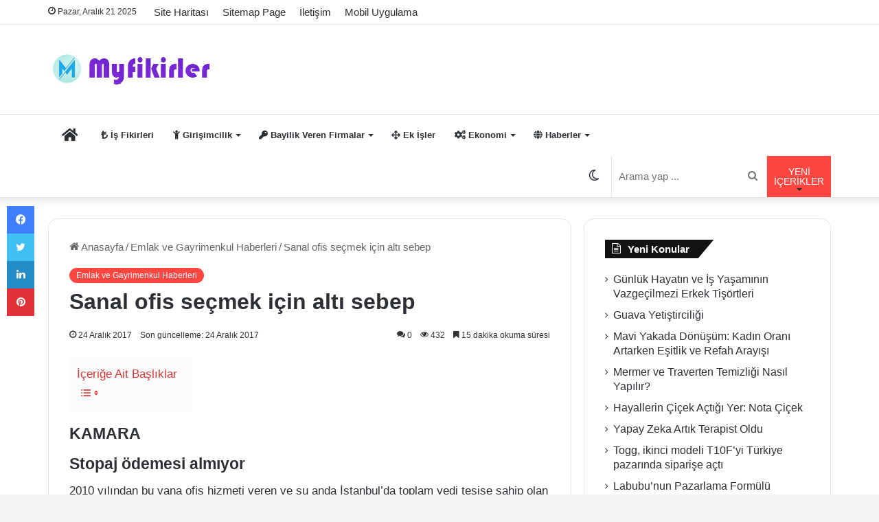

--- FILE ---
content_type: text/html; charset=UTF-8
request_url: https://www.myfikirler.org/sanal-ofis-secmek-icin-alti-sebep.html/2
body_size: 40688
content:
<!DOCTYPE html>
<html lang="tr" class="" data-skin="light" prefix="og: https://ogp.me/ns#">
<head><meta charset="UTF-8" /><script>if(navigator.userAgent.match(/MSIE|Internet Explorer/i)||navigator.userAgent.match(/Trident\/7\..*?rv:11/i)){var href=document.location.href;if(!href.match(/[?&]nowprocket/)){if(href.indexOf("?")==-1){if(href.indexOf("#")==-1){document.location.href=href+"?nowprocket=1"}else{document.location.href=href.replace("#","?nowprocket=1#")}}else{if(href.indexOf("#")==-1){document.location.href=href+"&nowprocket=1"}else{document.location.href=href.replace("#","&nowprocket=1#")}}}}</script><script>class RocketLazyLoadScripts{constructor(){this.v="1.2.3",this.triggerEvents=["keydown","mousedown","mousemove","touchmove","touchstart","touchend","wheel"],this.userEventHandler=this._triggerListener.bind(this),this.touchStartHandler=this._onTouchStart.bind(this),this.touchMoveHandler=this._onTouchMove.bind(this),this.touchEndHandler=this._onTouchEnd.bind(this),this.clickHandler=this._onClick.bind(this),this.interceptedClicks=[],window.addEventListener("pageshow",t=>{this.persisted=t.persisted}),window.addEventListener("DOMContentLoaded",()=>{this._preconnect3rdParties()}),this.delayedScripts={normal:[],async:[],defer:[]},this.trash=[],this.allJQueries=[]}_addUserInteractionListener(t){if(document.hidden){t._triggerListener();return}this.triggerEvents.forEach(e=>window.addEventListener(e,t.userEventHandler,{passive:!0})),window.addEventListener("touchstart",t.touchStartHandler,{passive:!0}),window.addEventListener("mousedown",t.touchStartHandler),document.addEventListener("visibilitychange",t.userEventHandler)}_removeUserInteractionListener(){this.triggerEvents.forEach(t=>window.removeEventListener(t,this.userEventHandler,{passive:!0})),document.removeEventListener("visibilitychange",this.userEventHandler)}_onTouchStart(t){"HTML"!==t.target.tagName&&(window.addEventListener("touchend",this.touchEndHandler),window.addEventListener("mouseup",this.touchEndHandler),window.addEventListener("touchmove",this.touchMoveHandler,{passive:!0}),window.addEventListener("mousemove",this.touchMoveHandler),t.target.addEventListener("click",this.clickHandler),this._renameDOMAttribute(t.target,"onclick","rocket-onclick"),this._pendingClickStarted())}_onTouchMove(t){window.removeEventListener("touchend",this.touchEndHandler),window.removeEventListener("mouseup",this.touchEndHandler),window.removeEventListener("touchmove",this.touchMoveHandler,{passive:!0}),window.removeEventListener("mousemove",this.touchMoveHandler),t.target.removeEventListener("click",this.clickHandler),this._renameDOMAttribute(t.target,"rocket-onclick","onclick"),this._pendingClickFinished()}_onTouchEnd(t){window.removeEventListener("touchend",this.touchEndHandler),window.removeEventListener("mouseup",this.touchEndHandler),window.removeEventListener("touchmove",this.touchMoveHandler,{passive:!0}),window.removeEventListener("mousemove",this.touchMoveHandler)}_onClick(t){t.target.removeEventListener("click",this.clickHandler),this._renameDOMAttribute(t.target,"rocket-onclick","onclick"),this.interceptedClicks.push(t),t.preventDefault(),t.stopPropagation(),t.stopImmediatePropagation(),this._pendingClickFinished()}_replayClicks(){window.removeEventListener("touchstart",this.touchStartHandler,{passive:!0}),window.removeEventListener("mousedown",this.touchStartHandler),this.interceptedClicks.forEach(t=>{t.target.dispatchEvent(new MouseEvent("click",{view:t.view,bubbles:!0,cancelable:!0}))})}_waitForPendingClicks(){return new Promise(t=>{this._isClickPending?this._pendingClickFinished=t:t()})}_pendingClickStarted(){this._isClickPending=!0}_pendingClickFinished(){this._isClickPending=!1}_renameDOMAttribute(t,e,r){t.hasAttribute&&t.hasAttribute(e)&&(event.target.setAttribute(r,event.target.getAttribute(e)),event.target.removeAttribute(e))}_triggerListener(){this._removeUserInteractionListener(this),"loading"===document.readyState?document.addEventListener("DOMContentLoaded",this._loadEverythingNow.bind(this)):this._loadEverythingNow()}_preconnect3rdParties(){let t=[];document.querySelectorAll("script[type=rocketlazyloadscript]").forEach(e=>{if(e.hasAttribute("src")){let r=new URL(e.src).origin;r!==location.origin&&t.push({src:r,crossOrigin:e.crossOrigin||"module"===e.getAttribute("data-rocket-type")})}}),t=[...new Map(t.map(t=>[JSON.stringify(t),t])).values()],this._batchInjectResourceHints(t,"preconnect")}async _loadEverythingNow(){this.lastBreath=Date.now(),this._delayEventListeners(this),this._delayJQueryReady(this),this._handleDocumentWrite(),this._registerAllDelayedScripts(),this._preloadAllScripts(),await this._loadScriptsFromList(this.delayedScripts.normal),await this._loadScriptsFromList(this.delayedScripts.defer),await this._loadScriptsFromList(this.delayedScripts.async);try{await this._triggerDOMContentLoaded(),await this._triggerWindowLoad()}catch(t){console.error(t)}window.dispatchEvent(new Event("rocket-allScriptsLoaded")),this._waitForPendingClicks().then(()=>{this._replayClicks()}),this._emptyTrash()}_registerAllDelayedScripts(){document.querySelectorAll("script[type=rocketlazyloadscript]").forEach(t=>{t.hasAttribute("data-rocket-src")?t.hasAttribute("async")&&!1!==t.async?this.delayedScripts.async.push(t):t.hasAttribute("defer")&&!1!==t.defer||"module"===t.getAttribute("data-rocket-type")?this.delayedScripts.defer.push(t):this.delayedScripts.normal.push(t):this.delayedScripts.normal.push(t)})}async _transformScript(t){return new Promise((await this._littleBreath(),navigator.userAgent.indexOf("Firefox/")>0||""===navigator.vendor)?e=>{let r=document.createElement("script");[...t.attributes].forEach(t=>{let e=t.nodeName;"type"!==e&&("data-rocket-type"===e&&(e="type"),"data-rocket-src"===e&&(e="src"),r.setAttribute(e,t.nodeValue))}),t.text&&(r.text=t.text),r.hasAttribute("src")?(r.addEventListener("load",e),r.addEventListener("error",e)):(r.text=t.text,e());try{t.parentNode.replaceChild(r,t)}catch(i){e()}}:async e=>{function r(){t.setAttribute("data-rocket-status","failed"),e()}try{let i=t.getAttribute("data-rocket-type"),n=t.getAttribute("data-rocket-src");t.text,i?(t.type=i,t.removeAttribute("data-rocket-type")):t.removeAttribute("type"),t.addEventListener("load",function r(){t.setAttribute("data-rocket-status","executed"),e()}),t.addEventListener("error",r),n?(t.removeAttribute("data-rocket-src"),t.src=n):t.src="data:text/javascript;base64,"+window.btoa(unescape(encodeURIComponent(t.text)))}catch(s){r()}})}async _loadScriptsFromList(t){let e=t.shift();return e&&e.isConnected?(await this._transformScript(e),this._loadScriptsFromList(t)):Promise.resolve()}_preloadAllScripts(){this._batchInjectResourceHints([...this.delayedScripts.normal,...this.delayedScripts.defer,...this.delayedScripts.async],"preload")}_batchInjectResourceHints(t,e){var r=document.createDocumentFragment();t.forEach(t=>{let i=t.getAttribute&&t.getAttribute("data-rocket-src")||t.src;if(i){let n=document.createElement("link");n.href=i,n.rel=e,"preconnect"!==e&&(n.as="script"),t.getAttribute&&"module"===t.getAttribute("data-rocket-type")&&(n.crossOrigin=!0),t.crossOrigin&&(n.crossOrigin=t.crossOrigin),t.integrity&&(n.integrity=t.integrity),r.appendChild(n),this.trash.push(n)}}),document.head.appendChild(r)}_delayEventListeners(t){let e={};function r(t,r){!function t(r){!e[r]&&(e[r]={originalFunctions:{add:r.addEventListener,remove:r.removeEventListener},eventsToRewrite:[]},r.addEventListener=function(){arguments[0]=i(arguments[0]),e[r].originalFunctions.add.apply(r,arguments)},r.removeEventListener=function(){arguments[0]=i(arguments[0]),e[r].originalFunctions.remove.apply(r,arguments)});function i(t){return e[r].eventsToRewrite.indexOf(t)>=0?"rocket-"+t:t}}(t),e[t].eventsToRewrite.push(r)}function i(t,e){let r=t[e];Object.defineProperty(t,e,{get:()=>r||function(){},set(i){t["rocket"+e]=r=i}})}r(document,"DOMContentLoaded"),r(window,"DOMContentLoaded"),r(window,"load"),r(window,"pageshow"),r(document,"readystatechange"),i(document,"onreadystatechange"),i(window,"onload"),i(window,"onpageshow")}_delayJQueryReady(t){let e;function r(r){if(r&&r.fn&&!t.allJQueries.includes(r)){r.fn.ready=r.fn.init.prototype.ready=function(e){return t.domReadyFired?e.bind(document)(r):document.addEventListener("rocket-DOMContentLoaded",()=>e.bind(document)(r)),r([])};let i=r.fn.on;r.fn.on=r.fn.init.prototype.on=function(){if(this[0]===window){function t(t){return t.split(" ").map(t=>"load"===t||0===t.indexOf("load.")?"rocket-jquery-load":t).join(" ")}"string"==typeof arguments[0]||arguments[0]instanceof String?arguments[0]=t(arguments[0]):"object"==typeof arguments[0]&&Object.keys(arguments[0]).forEach(e=>{let r=arguments[0][e];delete arguments[0][e],arguments[0][t(e)]=r})}return i.apply(this,arguments),this},t.allJQueries.push(r)}e=r}r(window.jQuery),Object.defineProperty(window,"jQuery",{get:()=>e,set(t){r(t)}})}async _triggerDOMContentLoaded(){this.domReadyFired=!0,await this._littleBreath(),document.dispatchEvent(new Event("rocket-DOMContentLoaded")),await this._littleBreath(),window.dispatchEvent(new Event("rocket-DOMContentLoaded")),await this._littleBreath(),document.dispatchEvent(new Event("rocket-readystatechange")),await this._littleBreath(),document.rocketonreadystatechange&&document.rocketonreadystatechange()}async _triggerWindowLoad(){await this._littleBreath(),window.dispatchEvent(new Event("rocket-load")),await this._littleBreath(),window.rocketonload&&window.rocketonload(),await this._littleBreath(),this.allJQueries.forEach(t=>t(window).trigger("rocket-jquery-load")),await this._littleBreath();let t=new Event("rocket-pageshow");t.persisted=this.persisted,window.dispatchEvent(t),await this._littleBreath(),window.rocketonpageshow&&window.rocketonpageshow({persisted:this.persisted})}_handleDocumentWrite(){let t=new Map;document.write=document.writeln=function(e){let r=document.currentScript;r||console.error("WPRocket unable to document.write this: "+e);let i=document.createRange(),n=r.parentElement,s=t.get(r);void 0===s&&(s=r.nextSibling,t.set(r,s));let a=document.createDocumentFragment();i.setStart(a,0),a.appendChild(i.createContextualFragment(e)),n.insertBefore(a,s)}}async _littleBreath(){Date.now()-this.lastBreath>45&&(await this._requestAnimFrame(),this.lastBreath=Date.now())}async _requestAnimFrame(){return document.hidden?new Promise(t=>setTimeout(t)):new Promise(t=>requestAnimationFrame(t))}_emptyTrash(){this.trash.forEach(t=>t.remove())}static run(){let t=new RocketLazyLoadScripts;t._addUserInteractionListener(t)}}RocketLazyLoadScripts.run();</script>
	
	<link rel="profile" href="https://gmpg.org/xfn/11" />
		<style>img:is([sizes="auto" i], [sizes^="auto," i]) { contain-intrinsic-size: 3000px 1500px }</style>
	
<!-- Rank Math&#039;a Göre Arama Motoru Optimizasyonu - https://rankmath.com/ -->
<title>Sanal ofis seçmek için altı sebep - Myfikirler.org</title>
<link rel="preload" as="font" href="https://www.myfikirler.org/wp-content/themes/jannah-v5.1.1/assets/fonts/tielabs-fonticon/tielabs-fonticon.woff" crossorigin>
<link rel="preload" as="font" href="https://www.myfikirler.org/wp-content/themes/jannah-v5.1.1/assets/fonts/fontawesome/fa-solid-900.woff2" crossorigin>
<meta name="description" content="Küçük işletmelerin çalışma alanlarını yönetme yollarındaki davranış değişikliğinde altı temel neden rol oynuyor."/>
<meta name="robots" content="follow, index, max-snippet:-1, max-video-preview:-1, max-image-preview:large"/>
<link rel="canonical" href="https://www.myfikirler.org/sanal-ofis-secmek-icin-alti-sebep.html/2" />
<link rel="prev" href="https://www.myfikirler.org/sanal-ofis-secmek-icin-alti-sebep.html" />
<link rel="next" href="https://www.myfikirler.org/sanal-ofis-secmek-icin-alti-sebep.html/3" />
<meta property="og:locale" content="tr_TR" />
<meta property="og:type" content="article" />
<meta property="og:title" content="Sanal ofis seçmek için altı sebep - Myfikirler.org" />
<meta property="og:description" content="Küçük işletmelerin çalışma alanlarını yönetme yollarındaki davranış değişikliğinde altı temel neden rol oynuyor." />
<meta property="og:url" content="https://www.myfikirler.org/sanal-ofis-secmek-icin-alti-sebep.html/2" />
<meta property="og:site_name" content="Myfikirler: İş Fikirleri ve Bayilik Veren Firmalar" />
<meta property="article:publisher" content="https://www.facebook.com/isfikirleri1" />
<meta property="article:tag" content="Sanal ofisler" />
<meta property="article:section" content="Emlak ve Gayrimenkul Haberleri" />
<meta property="og:image" content="https://www.myfikirler.org/wp-content/uploads2/2017/12/Sanal-ofisler-4.jpg" />
<meta property="og:image:secure_url" content="https://www.myfikirler.org/wp-content/uploads2/2017/12/Sanal-ofisler-4.jpg" />
<meta property="og:image:width" content="599" />
<meta property="og:image:height" content="399" />
<meta property="og:image:alt" content="Sanal ofis seçmek için altı sebep" />
<meta property="og:image:type" content="image/jpeg" />
<meta property="article:published_time" content="2017-12-24T22:04:19+03:00" />
<meta name="twitter:card" content="summary_large_image" />
<meta name="twitter:title" content="Sanal ofis seçmek için altı sebep - Myfikirler.org" />
<meta name="twitter:description" content="Küçük işletmelerin çalışma alanlarını yönetme yollarındaki davranış değişikliğinde altı temel neden rol oynuyor." />
<meta name="twitter:site" content="@myfikirler" />
<meta name="twitter:creator" content="@myfikirler" />
<meta name="twitter:image" content="https://www.myfikirler.org/wp-content/uploads2/2017/12/Sanal-ofisler-4.jpg" />
<meta name="twitter:label1" content="Yazan" />
<meta name="twitter:data1" content="is fikirleri" />
<meta name="twitter:label2" content="Okuma süresi" />
<meta name="twitter:data2" content="18 dakika" />
<script type="application/ld+json" class="rank-math-schema">{"@context":"https://schema.org","@graph":[{"@type":["Person","Organization"],"@id":"https://www.myfikirler.org/#person","name":"is fikirleri","sameAs":["https://www.facebook.com/isfikirleri1","https://twitter.com/myfikirler"],"logo":{"@type":"ImageObject","@id":"https://www.myfikirler.org/#logo","url":"https://www.myfikirler.org/wp-content/uploads2/2019/04/myfikirler.jpg","contentUrl":"https://www.myfikirler.org/wp-content/uploads2/2019/04/myfikirler.jpg","caption":"Myfikirler: \u0130\u015f Fikirleri ve Bayilik Veren Firmalar","inLanguage":"tr","width":"300","height":"50"},"image":{"@type":"ImageObject","@id":"https://www.myfikirler.org/#logo","url":"https://www.myfikirler.org/wp-content/uploads2/2019/04/myfikirler.jpg","contentUrl":"https://www.myfikirler.org/wp-content/uploads2/2019/04/myfikirler.jpg","caption":"Myfikirler: \u0130\u015f Fikirleri ve Bayilik Veren Firmalar","inLanguage":"tr","width":"300","height":"50"}},{"@type":"WebSite","@id":"https://www.myfikirler.org/#website","url":"https://www.myfikirler.org","name":"Myfikirler: \u0130\u015f Fikirleri ve Bayilik Veren Firmalar","publisher":{"@id":"https://www.myfikirler.org/#person"},"inLanguage":"tr"},{"@type":"ImageObject","@id":"https://www.myfikirler.org/wp-content/uploads2/2017/12/Sanal-ofisler-4.jpg","url":"https://www.myfikirler.org/wp-content/uploads2/2017/12/Sanal-ofisler-4.jpg","width":"599","height":"399","inLanguage":"tr"},{"@type":"BreadcrumbList","@id":"https://www.myfikirler.org/sanal-ofis-secmek-icin-alti-sebep.html/2#breadcrumb","itemListElement":[{"@type":"ListItem","position":"1","item":{"@id":"https://www.myfikirler.org","name":"Anasayfa"}},{"@type":"ListItem","position":"2","item":{"@id":"https://www.myfikirler.org/category/emlak-haberleri","name":"Emlak ve Gayrimenkul Haberleri"}},{"@type":"ListItem","position":"3","item":{"@id":"https://www.myfikirler.org/sanal-ofis-secmek-icin-alti-sebep.html","name":"Sanal ofis se\u00e7mek i\u00e7in alt\u0131 sebep"}}]},{"@type":"WebPage","@id":"https://www.myfikirler.org/sanal-ofis-secmek-icin-alti-sebep.html/2#webpage","url":"https://www.myfikirler.org/sanal-ofis-secmek-icin-alti-sebep.html/2","name":"Sanal ofis se\u00e7mek i\u00e7in alt\u0131 sebep - Myfikirler.org","datePublished":"2017-12-24T22:04:19+03:00","dateModified":"2017-12-24T22:04:19+03:00","isPartOf":{"@id":"https://www.myfikirler.org/#website"},"primaryImageOfPage":{"@id":"https://www.myfikirler.org/wp-content/uploads2/2017/12/Sanal-ofisler-4.jpg"},"inLanguage":"tr","breadcrumb":{"@id":"https://www.myfikirler.org/sanal-ofis-secmek-icin-alti-sebep.html/2#breadcrumb"}},{"@type":"Person","@id":"https://www.myfikirler.org/sanal-ofis-secmek-icin-alti-sebep.html/2#author","name":"is fikirleri","image":{"@type":"ImageObject","@id":"https://secure.gravatar.com/avatar/0d5318413bed8ef79e0f35cfd911d36cd95854e862c198079ce519813543e7bf?s=96&amp;d=blank&amp;r=g","url":"https://secure.gravatar.com/avatar/0d5318413bed8ef79e0f35cfd911d36cd95854e862c198079ce519813543e7bf?s=96&amp;d=blank&amp;r=g","caption":"is fikirleri","inLanguage":"tr"},"sameAs":["https://www.myfikirler.org"]},{"@type":"BlogPosting","headline":"Sanal ofis se\u00e7mek i\u00e7in alt\u0131 sebep - Myfikirler.org","datePublished":"2017-12-24T22:04:19+03:00","dateModified":"2017-12-24T22:04:19+03:00","articleSection":"Emlak ve Gayrimenkul Haberleri","author":{"@id":"https://www.myfikirler.org/sanal-ofis-secmek-icin-alti-sebep.html/2#author","name":"is fikirleri"},"publisher":{"@id":"https://www.myfikirler.org/#person"},"description":"K\u00fc\u00e7\u00fck i\u015fletmelerin \u00e7al\u0131\u015fma alanlar\u0131n\u0131 y\u00f6netme yollar\u0131ndaki davran\u0131\u015f de\u011fi\u015fikli\u011finde alt\u0131 temel neden rol oynuyor.","name":"Sanal ofis se\u00e7mek i\u00e7in alt\u0131 sebep - Myfikirler.org","@id":"https://www.myfikirler.org/sanal-ofis-secmek-icin-alti-sebep.html/2#richSnippet","isPartOf":{"@id":"https://www.myfikirler.org/sanal-ofis-secmek-icin-alti-sebep.html/2#webpage"},"image":{"@id":"https://www.myfikirler.org/wp-content/uploads2/2017/12/Sanal-ofisler-4.jpg"},"inLanguage":"tr","mainEntityOfPage":{"@id":"https://www.myfikirler.org/sanal-ofis-secmek-icin-alti-sebep.html/2#webpage"}}]}</script>
<!-- /Rank Math WordPress SEO eklentisi -->

<link rel='dns-prefetch' href='//adservice.google.com' />
<link rel='dns-prefetch' href='//pagead2.googlesyndication.com' />
<link rel='dns-prefetch' href='//tpc.googlesyndication.com' />
<link rel='dns-prefetch' href='//ad.doubleclick.net' />
<link rel='dns-prefetch' href='//mc.yandex.ru' />
<link rel='dns-prefetch' href='//googleads.g.doubleclick.net' />
<link rel='dns-prefetch' href='//maps.googleapis.com' />
<link rel='dns-prefetch' href='//maps.gstatic.com' />
<link rel='dns-prefetch' href='//fonts.googleapis.com' />
<link rel='dns-prefetch' href='//fonts.gstatic.com' />
<link rel='dns-prefetch' href='//ajax.googleapis.com' />
<link rel='dns-prefetch' href='//apis.google.com' />
<link rel='dns-prefetch' href='//google-analytics.com' />
<link rel='dns-prefetch' href='//www.google-analytics.com' />
<link rel='dns-prefetch' href='//ssl.google-analytics.com' />
<link rel='dns-prefetch' href='//www.googletagmanager.com' />
<link rel='dns-prefetch' href='//www.googletagservices.com' />

<link rel="alternate" type="application/rss+xml" title="Myfikirler: İş Fikirleri ve Bayilik Veren Firmalar &raquo; akışı" href="https://www.myfikirler.org/feed" />
<link rel="alternate" type="application/rss+xml" title="Myfikirler: İş Fikirleri ve Bayilik Veren Firmalar &raquo; yorum akışı" href="https://www.myfikirler.org/comments/feed" />
		<script type="rocketlazyloadscript" data-rocket-type="text/javascript">try{if("undefined"!=typeof localStorage){var tieSkin=localStorage.getItem("tie-skin"),html=document.getElementsByTagName("html")[0].classList,htmlSkin="light";if(html.contains("dark-skin")&&(htmlSkin="dark"),null!=tieSkin&&tieSkin!=htmlSkin){html.add("tie-skin-inverted");var tieSkinInverted=!0}"dark"==tieSkin?html.add("dark-skin"):"light"==tieSkin&&html.remove("dark-skin")}}catch(t){console.log(t)}</script>
		<link rel="alternate" type="application/rss+xml" title="Myfikirler: İş Fikirleri ve Bayilik Veren Firmalar &raquo; Sanal ofis seçmek için altı sebep yorum akışı" href="https://www.myfikirler.org/sanal-ofis-secmek-icin-alti-sebep.html/feed" />

		<style type="text/css">
			:root{
			
					--main-nav-background: #FFFFFF;
					--main-nav-secondry-background: rgba(0,0,0,0.03);
					--main-nav-primary-color: #0088ff;
					--main-nav-contrast-primary-color: #FFFFFF;
					--main-nav-text-color: #2c2f34;
					--main-nav-secondry-text-color: rgba(0,0,0,0.5);
					--main-nav-main-border-color: rgba(0,0,0,0.1);
					--main-nav-secondry-border-color: rgba(0,0,0,0.08);
				
			}
		</style>
	<meta name="viewport" content="width=device-width, initial-scale=1.0" /><style id='wp-emoji-styles-inline-css' type='text/css'>

	img.wp-smiley, img.emoji {
		display: inline !important;
		border: none !important;
		box-shadow: none !important;
		height: 1em !important;
		width: 1em !important;
		margin: 0 0.07em !important;
		vertical-align: -0.1em !important;
		background: none !important;
		padding: 0 !important;
	}
</style>
<link rel='stylesheet' id='wp-block-library-css' href='https://www.myfikirler.org/wp-includes/css/dist/block-library/style.min.css?ver=6.8.3' type='text/css' media='all' />
<style id='wp-block-library-theme-inline-css' type='text/css'>
.wp-block-audio :where(figcaption){color:#555;font-size:13px;text-align:center}.is-dark-theme .wp-block-audio :where(figcaption){color:#ffffffa6}.wp-block-audio{margin:0 0 1em}.wp-block-code{border:1px solid #ccc;border-radius:4px;font-family:Menlo,Consolas,monaco,monospace;padding:.8em 1em}.wp-block-embed :where(figcaption){color:#555;font-size:13px;text-align:center}.is-dark-theme .wp-block-embed :where(figcaption){color:#ffffffa6}.wp-block-embed{margin:0 0 1em}.blocks-gallery-caption{color:#555;font-size:13px;text-align:center}.is-dark-theme .blocks-gallery-caption{color:#ffffffa6}:root :where(.wp-block-image figcaption){color:#555;font-size:13px;text-align:center}.is-dark-theme :root :where(.wp-block-image figcaption){color:#ffffffa6}.wp-block-image{margin:0 0 1em}.wp-block-pullquote{border-bottom:4px solid;border-top:4px solid;color:currentColor;margin-bottom:1.75em}.wp-block-pullquote cite,.wp-block-pullquote footer,.wp-block-pullquote__citation{color:currentColor;font-size:.8125em;font-style:normal;text-transform:uppercase}.wp-block-quote{border-left:.25em solid;margin:0 0 1.75em;padding-left:1em}.wp-block-quote cite,.wp-block-quote footer{color:currentColor;font-size:.8125em;font-style:normal;position:relative}.wp-block-quote:where(.has-text-align-right){border-left:none;border-right:.25em solid;padding-left:0;padding-right:1em}.wp-block-quote:where(.has-text-align-center){border:none;padding-left:0}.wp-block-quote.is-large,.wp-block-quote.is-style-large,.wp-block-quote:where(.is-style-plain){border:none}.wp-block-search .wp-block-search__label{font-weight:700}.wp-block-search__button{border:1px solid #ccc;padding:.375em .625em}:where(.wp-block-group.has-background){padding:1.25em 2.375em}.wp-block-separator.has-css-opacity{opacity:.4}.wp-block-separator{border:none;border-bottom:2px solid;margin-left:auto;margin-right:auto}.wp-block-separator.has-alpha-channel-opacity{opacity:1}.wp-block-separator:not(.is-style-wide):not(.is-style-dots){width:100px}.wp-block-separator.has-background:not(.is-style-dots){border-bottom:none;height:1px}.wp-block-separator.has-background:not(.is-style-wide):not(.is-style-dots){height:2px}.wp-block-table{margin:0 0 1em}.wp-block-table td,.wp-block-table th{word-break:normal}.wp-block-table :where(figcaption){color:#555;font-size:13px;text-align:center}.is-dark-theme .wp-block-table :where(figcaption){color:#ffffffa6}.wp-block-video :where(figcaption){color:#555;font-size:13px;text-align:center}.is-dark-theme .wp-block-video :where(figcaption){color:#ffffffa6}.wp-block-video{margin:0 0 1em}:root :where(.wp-block-template-part.has-background){margin-bottom:0;margin-top:0;padding:1.25em 2.375em}
</style>
<style id='classic-theme-styles-inline-css' type='text/css'>
/*! This file is auto-generated */
.wp-block-button__link{color:#fff;background-color:#32373c;border-radius:9999px;box-shadow:none;text-decoration:none;padding:calc(.667em + 2px) calc(1.333em + 2px);font-size:1.125em}.wp-block-file__button{background:#32373c;color:#fff;text-decoration:none}
</style>
<style id='global-styles-inline-css' type='text/css'>
:root{--wp--preset--aspect-ratio--square: 1;--wp--preset--aspect-ratio--4-3: 4/3;--wp--preset--aspect-ratio--3-4: 3/4;--wp--preset--aspect-ratio--3-2: 3/2;--wp--preset--aspect-ratio--2-3: 2/3;--wp--preset--aspect-ratio--16-9: 16/9;--wp--preset--aspect-ratio--9-16: 9/16;--wp--preset--color--black: #000000;--wp--preset--color--cyan-bluish-gray: #abb8c3;--wp--preset--color--white: #ffffff;--wp--preset--color--pale-pink: #f78da7;--wp--preset--color--vivid-red: #cf2e2e;--wp--preset--color--luminous-vivid-orange: #ff6900;--wp--preset--color--luminous-vivid-amber: #fcb900;--wp--preset--color--light-green-cyan: #7bdcb5;--wp--preset--color--vivid-green-cyan: #00d084;--wp--preset--color--pale-cyan-blue: #8ed1fc;--wp--preset--color--vivid-cyan-blue: #0693e3;--wp--preset--color--vivid-purple: #9b51e0;--wp--preset--gradient--vivid-cyan-blue-to-vivid-purple: linear-gradient(135deg,rgba(6,147,227,1) 0%,rgb(155,81,224) 100%);--wp--preset--gradient--light-green-cyan-to-vivid-green-cyan: linear-gradient(135deg,rgb(122,220,180) 0%,rgb(0,208,130) 100%);--wp--preset--gradient--luminous-vivid-amber-to-luminous-vivid-orange: linear-gradient(135deg,rgba(252,185,0,1) 0%,rgba(255,105,0,1) 100%);--wp--preset--gradient--luminous-vivid-orange-to-vivid-red: linear-gradient(135deg,rgba(255,105,0,1) 0%,rgb(207,46,46) 100%);--wp--preset--gradient--very-light-gray-to-cyan-bluish-gray: linear-gradient(135deg,rgb(238,238,238) 0%,rgb(169,184,195) 100%);--wp--preset--gradient--cool-to-warm-spectrum: linear-gradient(135deg,rgb(74,234,220) 0%,rgb(151,120,209) 20%,rgb(207,42,186) 40%,rgb(238,44,130) 60%,rgb(251,105,98) 80%,rgb(254,248,76) 100%);--wp--preset--gradient--blush-light-purple: linear-gradient(135deg,rgb(255,206,236) 0%,rgb(152,150,240) 100%);--wp--preset--gradient--blush-bordeaux: linear-gradient(135deg,rgb(254,205,165) 0%,rgb(254,45,45) 50%,rgb(107,0,62) 100%);--wp--preset--gradient--luminous-dusk: linear-gradient(135deg,rgb(255,203,112) 0%,rgb(199,81,192) 50%,rgb(65,88,208) 100%);--wp--preset--gradient--pale-ocean: linear-gradient(135deg,rgb(255,245,203) 0%,rgb(182,227,212) 50%,rgb(51,167,181) 100%);--wp--preset--gradient--electric-grass: linear-gradient(135deg,rgb(202,248,128) 0%,rgb(113,206,126) 100%);--wp--preset--gradient--midnight: linear-gradient(135deg,rgb(2,3,129) 0%,rgb(40,116,252) 100%);--wp--preset--font-size--small: 13px;--wp--preset--font-size--medium: 20px;--wp--preset--font-size--large: 36px;--wp--preset--font-size--x-large: 42px;--wp--preset--spacing--20: 0.44rem;--wp--preset--spacing--30: 0.67rem;--wp--preset--spacing--40: 1rem;--wp--preset--spacing--50: 1.5rem;--wp--preset--spacing--60: 2.25rem;--wp--preset--spacing--70: 3.38rem;--wp--preset--spacing--80: 5.06rem;--wp--preset--shadow--natural: 6px 6px 9px rgba(0, 0, 0, 0.2);--wp--preset--shadow--deep: 12px 12px 50px rgba(0, 0, 0, 0.4);--wp--preset--shadow--sharp: 6px 6px 0px rgba(0, 0, 0, 0.2);--wp--preset--shadow--outlined: 6px 6px 0px -3px rgba(255, 255, 255, 1), 6px 6px rgba(0, 0, 0, 1);--wp--preset--shadow--crisp: 6px 6px 0px rgba(0, 0, 0, 1);}:where(.is-layout-flex){gap: 0.5em;}:where(.is-layout-grid){gap: 0.5em;}body .is-layout-flex{display: flex;}.is-layout-flex{flex-wrap: wrap;align-items: center;}.is-layout-flex > :is(*, div){margin: 0;}body .is-layout-grid{display: grid;}.is-layout-grid > :is(*, div){margin: 0;}:where(.wp-block-columns.is-layout-flex){gap: 2em;}:where(.wp-block-columns.is-layout-grid){gap: 2em;}:where(.wp-block-post-template.is-layout-flex){gap: 1.25em;}:where(.wp-block-post-template.is-layout-grid){gap: 1.25em;}.has-black-color{color: var(--wp--preset--color--black) !important;}.has-cyan-bluish-gray-color{color: var(--wp--preset--color--cyan-bluish-gray) !important;}.has-white-color{color: var(--wp--preset--color--white) !important;}.has-pale-pink-color{color: var(--wp--preset--color--pale-pink) !important;}.has-vivid-red-color{color: var(--wp--preset--color--vivid-red) !important;}.has-luminous-vivid-orange-color{color: var(--wp--preset--color--luminous-vivid-orange) !important;}.has-luminous-vivid-amber-color{color: var(--wp--preset--color--luminous-vivid-amber) !important;}.has-light-green-cyan-color{color: var(--wp--preset--color--light-green-cyan) !important;}.has-vivid-green-cyan-color{color: var(--wp--preset--color--vivid-green-cyan) !important;}.has-pale-cyan-blue-color{color: var(--wp--preset--color--pale-cyan-blue) !important;}.has-vivid-cyan-blue-color{color: var(--wp--preset--color--vivid-cyan-blue) !important;}.has-vivid-purple-color{color: var(--wp--preset--color--vivid-purple) !important;}.has-black-background-color{background-color: var(--wp--preset--color--black) !important;}.has-cyan-bluish-gray-background-color{background-color: var(--wp--preset--color--cyan-bluish-gray) !important;}.has-white-background-color{background-color: var(--wp--preset--color--white) !important;}.has-pale-pink-background-color{background-color: var(--wp--preset--color--pale-pink) !important;}.has-vivid-red-background-color{background-color: var(--wp--preset--color--vivid-red) !important;}.has-luminous-vivid-orange-background-color{background-color: var(--wp--preset--color--luminous-vivid-orange) !important;}.has-luminous-vivid-amber-background-color{background-color: var(--wp--preset--color--luminous-vivid-amber) !important;}.has-light-green-cyan-background-color{background-color: var(--wp--preset--color--light-green-cyan) !important;}.has-vivid-green-cyan-background-color{background-color: var(--wp--preset--color--vivid-green-cyan) !important;}.has-pale-cyan-blue-background-color{background-color: var(--wp--preset--color--pale-cyan-blue) !important;}.has-vivid-cyan-blue-background-color{background-color: var(--wp--preset--color--vivid-cyan-blue) !important;}.has-vivid-purple-background-color{background-color: var(--wp--preset--color--vivid-purple) !important;}.has-black-border-color{border-color: var(--wp--preset--color--black) !important;}.has-cyan-bluish-gray-border-color{border-color: var(--wp--preset--color--cyan-bluish-gray) !important;}.has-white-border-color{border-color: var(--wp--preset--color--white) !important;}.has-pale-pink-border-color{border-color: var(--wp--preset--color--pale-pink) !important;}.has-vivid-red-border-color{border-color: var(--wp--preset--color--vivid-red) !important;}.has-luminous-vivid-orange-border-color{border-color: var(--wp--preset--color--luminous-vivid-orange) !important;}.has-luminous-vivid-amber-border-color{border-color: var(--wp--preset--color--luminous-vivid-amber) !important;}.has-light-green-cyan-border-color{border-color: var(--wp--preset--color--light-green-cyan) !important;}.has-vivid-green-cyan-border-color{border-color: var(--wp--preset--color--vivid-green-cyan) !important;}.has-pale-cyan-blue-border-color{border-color: var(--wp--preset--color--pale-cyan-blue) !important;}.has-vivid-cyan-blue-border-color{border-color: var(--wp--preset--color--vivid-cyan-blue) !important;}.has-vivid-purple-border-color{border-color: var(--wp--preset--color--vivid-purple) !important;}.has-vivid-cyan-blue-to-vivid-purple-gradient-background{background: var(--wp--preset--gradient--vivid-cyan-blue-to-vivid-purple) !important;}.has-light-green-cyan-to-vivid-green-cyan-gradient-background{background: var(--wp--preset--gradient--light-green-cyan-to-vivid-green-cyan) !important;}.has-luminous-vivid-amber-to-luminous-vivid-orange-gradient-background{background: var(--wp--preset--gradient--luminous-vivid-amber-to-luminous-vivid-orange) !important;}.has-luminous-vivid-orange-to-vivid-red-gradient-background{background: var(--wp--preset--gradient--luminous-vivid-orange-to-vivid-red) !important;}.has-very-light-gray-to-cyan-bluish-gray-gradient-background{background: var(--wp--preset--gradient--very-light-gray-to-cyan-bluish-gray) !important;}.has-cool-to-warm-spectrum-gradient-background{background: var(--wp--preset--gradient--cool-to-warm-spectrum) !important;}.has-blush-light-purple-gradient-background{background: var(--wp--preset--gradient--blush-light-purple) !important;}.has-blush-bordeaux-gradient-background{background: var(--wp--preset--gradient--blush-bordeaux) !important;}.has-luminous-dusk-gradient-background{background: var(--wp--preset--gradient--luminous-dusk) !important;}.has-pale-ocean-gradient-background{background: var(--wp--preset--gradient--pale-ocean) !important;}.has-electric-grass-gradient-background{background: var(--wp--preset--gradient--electric-grass) !important;}.has-midnight-gradient-background{background: var(--wp--preset--gradient--midnight) !important;}.has-small-font-size{font-size: var(--wp--preset--font-size--small) !important;}.has-medium-font-size{font-size: var(--wp--preset--font-size--medium) !important;}.has-large-font-size{font-size: var(--wp--preset--font-size--large) !important;}.has-x-large-font-size{font-size: var(--wp--preset--font-size--x-large) !important;}
:where(.wp-block-post-template.is-layout-flex){gap: 1.25em;}:where(.wp-block-post-template.is-layout-grid){gap: 1.25em;}
:where(.wp-block-columns.is-layout-flex){gap: 2em;}:where(.wp-block-columns.is-layout-grid){gap: 2em;}
:root :where(.wp-block-pullquote){font-size: 1.5em;line-height: 1.6;}
</style>
<link rel='stylesheet' id='ez-toc-css' href='https://www.myfikirler.org/wp-content/plugins/easy-table-of-contents/assets/css/screen.min.css?ver=2.0.77' type='text/css' media='all' />
<style id='ez-toc-inline-css' type='text/css'>
div#ez-toc-container .ez-toc-title {font-size: 120%;}div#ez-toc-container .ez-toc-title {font-weight: 500;}div#ez-toc-container ul li , div#ez-toc-container ul li a {font-size: 95%;}div#ez-toc-container ul li , div#ez-toc-container ul li a {font-weight: 500;}div#ez-toc-container nav ul ul li {font-size: 90%;}div#ez-toc-container {background: #fcfcfc;border: 1px solid #fcfcfc;}div#ez-toc-container p.ez-toc-title , #ez-toc-container .ez_toc_custom_title_icon , #ez-toc-container .ez_toc_custom_toc_icon {color: #dd3333;}div#ez-toc-container ul.ez-toc-list a {color: #3f3f3f;}div#ez-toc-container ul.ez-toc-list a:hover {color: #a0a0a0;}div#ez-toc-container ul.ez-toc-list a:visited {color: #a0a0a0;}.ez-toc-counter nav ul li a::before {color: ;}.ez-toc-box-title {font-weight: bold; margin-bottom: 10px; text-align: center; text-transform: uppercase; letter-spacing: 1px; color: #666; padding-bottom: 5px;position:absolute;top:-4%;left:5%;background-color: inherit;transition: top 0.3s ease;}.ez-toc-box-title.toc-closed {top:-25%;}
</style>
<link rel='stylesheet' id='tie-css-base-css' href='https://www.myfikirler.org/wp-content/themes/Jannah%20v6.3.0%20%28Unzip%20First%29/assets/css/base.min.css?ver=6.3.0' type='text/css' media='all' />
<link rel='stylesheet' id='tie-css-styles-css' href='https://www.myfikirler.org/wp-content/themes/Jannah%20v6.3.0%20%28Unzip%20First%29/assets/css/style.min.css?ver=6.3.0' type='text/css' media='all' />
<link rel='stylesheet' id='tie-css-widgets-css' href='https://www.myfikirler.org/wp-content/themes/Jannah%20v6.3.0%20%28Unzip%20First%29/assets/css/widgets.min.css?ver=6.3.0' type='text/css' media='all' />
<link data-minify="1" rel='stylesheet' id='tie-css-helpers-css' href='https://www.myfikirler.org/wp-content/cache/min/1/wp-content/themes/Jannah%20v6.3.0%20%28Unzip%20First%29/assets/css/helpers.min.css?ver=1763758248' type='text/css' media='all' />
<link data-minify="1" rel='stylesheet' id='tie-fontawesome5-css' href='https://www.myfikirler.org/wp-content/cache/min/1/wp-content/themes/Jannah%20v6.3.0%20%28Unzip%20First%29/assets/css/fontawesome.css?ver=1763758248' type='text/css' media='all' />
<link rel='stylesheet' id='tie-css-shortcodes-css' href='https://www.myfikirler.org/wp-content/themes/Jannah%20v6.3.0%20%28Unzip%20First%29/assets/css/plugins/shortcodes.min.css?ver=6.3.0' type='text/css' media='all' />
<link rel='stylesheet' id='tie-css-single-css' href='https://www.myfikirler.org/wp-content/themes/Jannah%20v6.3.0%20%28Unzip%20First%29/assets/css/single.min.css?ver=6.3.0' type='text/css' media='all' />
<link rel='stylesheet' id='tie-css-print-css' href='https://www.myfikirler.org/wp-content/themes/Jannah%20v6.3.0%20%28Unzip%20First%29/assets/css/print.css?ver=6.3.0' type='text/css' media='print' />
<link data-minify="1" rel='stylesheet' id='tie-css-style-custom-css' href='https://www.myfikirler.org/wp-content/cache/min/1/wp-content/themes/Jannah%20v6.3.0%20%28Unzip%20First%29/assets/custom-css/style-custom.css?ver=1763758248' type='text/css' media='all' />
<style id='tie-css-style-custom-inline-css' type='text/css'>
:root:root{--brand-color: #fe4641;--dark-brand-color: #cc140f;--bright-color: #FFFFFF;--base-color: #2c2f34;}#reading-position-indicator{box-shadow: 0 0 10px rgba( 254,70,65,0.7);}
</style>
<script type="rocketlazyloadscript" data-rocket-type="text/javascript" data-rocket-src="https://www.myfikirler.org/wp-includes/js/jquery/jquery.min.js?ver=3.7.1" id="jquery-core-js" defer></script>
<script type="rocketlazyloadscript" data-rocket-type="text/javascript" data-rocket-src="https://www.myfikirler.org/wp-includes/js/jquery/jquery-migrate.min.js?ver=3.4.1" id="jquery-migrate-js" defer></script>
<link rel="https://api.w.org/" href="https://www.myfikirler.org/wp-json/" /><link rel="alternate" title="JSON" type="application/json" href="https://www.myfikirler.org/wp-json/wp/v2/posts/53643" /><link rel="EditURI" type="application/rsd+xml" title="RSD" href="https://www.myfikirler.org/xmlrpc.php?rsd" />
<meta name="generator" content="WordPress 6.8.3" />
<link rel='shortlink' href='https://www.myfikirler.org/?p=53643' />
<link rel="alternate" title="oEmbed (JSON)" type="application/json+oembed" href="https://www.myfikirler.org/wp-json/oembed/1.0/embed?url=https%3A%2F%2Fwww.myfikirler.org%2Fsanal-ofis-secmek-icin-alti-sebep.html" />
<link rel="alternate" title="oEmbed (XML)" type="text/xml+oembed" href="https://www.myfikirler.org/wp-json/oembed/1.0/embed?url=https%3A%2F%2Fwww.myfikirler.org%2Fsanal-ofis-secmek-icin-alti-sebep.html&#038;format=xml" />
<meta http-equiv="X-UA-Compatible" content="IE=edge"><meta name="google-site-verification" content="U0wgQQfYEZW_IBrZshbjr26Q0QQToYmKXLM8ExUMKsE" />
<meta name="yandex-verification" content="68c7877b1589837c" />
<script type="rocketlazyloadscript" async data-rocket-src="https://pagead2.googlesyndication.com/pagead/js/adsbygoogle.js"></script>
<script type="rocketlazyloadscript">
     (adsbygoogle = window.adsbygoogle || []).push({
          google_ad_client: "ca-pub-0384994085113747",
          enable_page_level_ads: true
     });
</script>

<link rel="icon" href="https://www.myfikirler.org/wp-content/uploads2/2023/08/myfikir-my.png" sizes="32x32" />
<link rel="icon" href="https://www.myfikirler.org/wp-content/uploads2/2023/08/myfikir-my.png" sizes="192x192" />
<link rel="apple-touch-icon" href="https://www.myfikirler.org/wp-content/uploads2/2023/08/myfikir-my.png" />
<meta name="msapplication-TileImage" content="https://www.myfikirler.org/wp-content/uploads2/2023/08/myfikir-my.png" />
<noscript><style id="rocket-lazyload-nojs-css">.rll-youtube-player, [data-lazy-src]{display:none !important;}</style></noscript></head>

<body id="tie-body" class="wp-singular post-template-default single single-post postid-53643 single-format-standard paged-2 single-paged-2 wp-theme-Jannahv630UnzipFirst wrapper-has-shadow block-head-4 block-head-6 magazine3 magazine1 is-thumb-overlay-disabled is-desktop is-header-layout-3 sidebar-right has-sidebar post-layout-1 narrow-title-narrow-media hide_breaking_news hide_footer_instagram hide_post_authorbio hide_post_nav">



<div class="background-overlay">

	<div id="tie-container" class="site tie-container">

		
		<div id="tie-wrapper">

			
<header id="theme-header" class="theme-header header-layout-3 main-nav-light main-nav-default-light main-nav-below no-stream-item top-nav-active top-nav-light top-nav-default-light top-nav-above has-shadow has-normal-width-logo mobile-header-default">
	
<nav id="top-nav"  class="has-date-menu-components top-nav header-nav" aria-label="İkincil Menü">
	<div class="container">
		<div class="topbar-wrapper">

			
					<div class="topbar-today-date tie-icon">
						Pazar, Aralık 21 2025					</div>
					
			<div class="tie-alignleft">
				<div class="top-menu header-menu"><ul id="menu-en-ust-menu" class="menu"><li id="menu-item-63845" class="menu-item menu-item-type-custom menu-item-object-custom menu-item-63845"><a href="https://www.myfikirler.org/sitemap_index.xml">Site Haritası</a></li>
<li id="menu-item-76664" class="menu-item menu-item-type-custom menu-item-object-custom menu-item-76664"><a href="https://www.myfikirler.org/sitemap-page">Sitemap Page</a></li>
<li id="menu-item-76662" class="menu-item menu-item-type-custom menu-item-object-custom menu-item-76662"><a href="https://www.myfikirler.org/iletisim">İletişim</a></li>
<li id="menu-item-79549" class="menu-item menu-item-type-custom menu-item-object-custom menu-item-79549"><a href="https://www.myfikirler.org/mobil-uygulama-indir">Mobil Uygulama</a></li>
</ul></div>			</div><!-- .tie-alignleft /-->

			<div class="tie-alignright">
							</div><!-- .tie-alignright /-->

		</div><!-- .topbar-wrapper /-->
	</div><!-- .container /-->
</nav><!-- #top-nav /-->

<div class="container header-container">
	<div class="tie-row logo-row">

		
		<div class="logo-wrapper">
			<div class="tie-col-md-4 logo-container clearfix">
				<div id="mobile-header-components-area_1" class="mobile-header-components"><ul class="components"><li class="mobile-component_menu custom-menu-link"><a href="#" id="mobile-menu-icon" class=""><span class="tie-mobile-menu-icon nav-icon is-layout-4"></span><span class="screen-reader-text">Menü</span></a></li> <li class="mobile-component_skin custom-menu-link">
				<a href="#" class="change-skin" title="Dış görünümü değiştir">
					<span class="tie-icon-moon change-skin-icon" aria-hidden="true"></span>
					<span class="screen-reader-text">Dış görünümü değiştir</span>
				</a>
			</li></ul></div>
		<div id="logo" class="image-logo" >

			
			<a title="Myfikirler: İş Fikirleri ve Bayilik Veren Firmalar" href="https://www.myfikirler.org/">
				
				<picture class="tie-logo-default tie-logo-picture">
					
					<source class="tie-logo-source-default tie-logo-source" data-lazy-srcset="https://www.myfikirler.org/wp-content/uploads2/2023/06/myf-logo.png">
					<img class="tie-logo-img-default tie-logo-img" src="data:image/svg+xml,%3Csvg%20xmlns='http://www.w3.org/2000/svg'%20viewBox='0%200%20250%2050'%3E%3C/svg%3E" alt="Myfikirler: İş Fikirleri ve Bayilik Veren Firmalar" width="250" height="50" style="max-height:50px !important; width: auto;" data-lazy-src="https://www.myfikirler.org/wp-content/uploads2/2023/06/myf-logo.png" /><noscript><img class="tie-logo-img-default tie-logo-img" src="https://www.myfikirler.org/wp-content/uploads2/2023/06/myf-logo.png" alt="Myfikirler: İş Fikirleri ve Bayilik Veren Firmalar" width="250" height="50" style="max-height:50px !important; width: auto;" /></noscript>
				</picture>
						</a>

			
		</div><!-- #logo /-->

		<div id="mobile-header-components-area_2" class="mobile-header-components"><ul class="components"><li class="mobile-component_search custom-menu-link">
				<a href="#" class="tie-search-trigger-mobile">
					<span class="tie-icon-search tie-search-icon" aria-hidden="true"></span>
					<span class="screen-reader-text">Arama yap ...</span>
				</a>
			</li></ul></div>			</div><!-- .tie-col /-->
		</div><!-- .logo-wrapper /-->

		
	</div><!-- .tie-row /-->
</div><!-- .container /-->

<div class="main-nav-wrapper">
	<nav id="main-nav"  class="main-nav header-nav"  aria-label="Birincil Menü">
		<div class="container">

			<div class="main-menu-wrapper">

				
				<div id="menu-components-wrap">

					


					<div class="main-menu main-menu-wrap tie-alignleft">
						<div id="main-nav-menu" class="main-menu header-menu"><ul id="menu-kategoriler" class="menu"><li id="menu-item-44861" class="menu-item menu-item-type-custom menu-item-object-custom menu-item-home menu-item-44861 menu-item-has-icon is-icon-only"><a href="https://www.myfikirler.org/"> <span aria-hidden="true" class="tie-menu-icon fas fa-home"></span>  <span class="screen-reader-text">Anasayfa</span></a></li>
<li id="menu-item-44844" class="menu-item menu-item-type-taxonomy menu-item-object-category menu-item-44844 menu-item-has-icon"><a href="https://www.myfikirler.org/category/is-fikirleri-ve-girisimcilik"> <span aria-hidden="true" class="tie-menu-icon fas fa-lira-sign"></span> İş Fikirleri</a></li>
<li id="menu-item-50243" class="menu-item menu-item-type-taxonomy menu-item-object-category menu-item-has-children menu-item-50243 menu-item-has-icon"><a href="https://www.myfikirler.org/category/girisimcilik"> <span aria-hidden="true" class="tie-menu-icon fas fa-child"></span> Girişimcilik</a>
<ul class="sub-menu menu-sub-content">
	<li id="menu-item-44873" class="menu-item menu-item-type-taxonomy menu-item-object-category menu-item-44873"><a href="https://www.myfikirler.org/category/makaleler"> <span aria-hidden="true" class="tie-menu-icon fas fa-book-open"></span> Makaleler</a></li>
	<li id="menu-item-44874" class="menu-item menu-item-type-taxonomy menu-item-object-category menu-item-44874"><a href="https://www.myfikirler.org/category/pazarlama-ve-satis"> <span aria-hidden="true" class="tie-menu-icon fas fa-bullhorn"></span> Pazarlama</a></li>
	<li id="menu-item-44875" class="menu-item menu-item-type-taxonomy menu-item-object-category menu-item-44875"><a href="https://www.myfikirler.org/category/reklamlar-reklamcilik"> <span aria-hidden="true" class="tie-menu-icon fas fa-file-video"></span> Reklamlar-Reklamcılık</a></li>
	<li id="menu-item-44878" class="menu-item menu-item-type-taxonomy menu-item-object-category menu-item-44878"><a href="https://www.myfikirler.org/category/teknoloji"> <span aria-hidden="true" class="tie-menu-icon fas fa-random"></span> Teknoloji ve İnovasyon</a></li>
</ul>
</li>
<li id="menu-item-53843" class="menu-item menu-item-type-taxonomy menu-item-object-category menu-item-has-children menu-item-53843 menu-item-has-icon mega-menu mega-cat mega-menu-posts " data-id="40160" ><a href="https://www.myfikirler.org/category/bayilik-veren-firmalar"> <span aria-hidden="true" class="tie-menu-icon fas fa-key"></span> Bayilik Veren Firmalar</a>
<div class="mega-menu-block menu-sub-content"  >

<ul class="sub-menu mega-cat-more-links">
	<li id="menu-item-62085" class="menu-item menu-item-type-taxonomy menu-item-object-category menu-item-62085"><a href="https://www.myfikirler.org/category/bayilik-veren-firmalar/bayilik-ve-franchising">Bayilik ve Franchise</a></li>
	<li id="menu-item-62086" class="menu-item menu-item-type-taxonomy menu-item-object-category menu-item-62086"><a href="https://www.myfikirler.org/category/bayilik-veren-firmalar/cafe-tatli-pastane-bayilikleri">Cafe / Tatlı / Pastane Bayilikleri</a></li>
	<li id="menu-item-62087" class="menu-item menu-item-type-taxonomy menu-item-object-category menu-item-62087"><a href="https://www.myfikirler.org/category/bayilik-veren-firmalar/cagri-merkezi-bayilikleri">Çağrı Merkezi Bayilikleri</a></li>
	<li id="menu-item-62088" class="menu-item menu-item-type-taxonomy menu-item-object-category menu-item-62088"><a href="https://www.myfikirler.org/category/bayilik-veren-firmalar/celik-kapi-bayilikleri">Çelik Kapı Bayilikleri</a></li>
	<li id="menu-item-62089" class="menu-item menu-item-type-taxonomy menu-item-object-category menu-item-62089"><a href="https://www.myfikirler.org/category/bayilik-veren-firmalar/cigkofte-bayilikleri">Çiğköfte Bayilikleri</a></li>
	<li id="menu-item-62090" class="menu-item menu-item-type-taxonomy menu-item-object-category menu-item-62090"><a href="https://www.myfikirler.org/category/bayilik-veren-firmalar/donerci-bayilikleri">Dönerci Bayilikleri</a></li>
	<li id="menu-item-62091" class="menu-item menu-item-type-taxonomy menu-item-object-category menu-item-62091"><a href="https://www.myfikirler.org/category/bayilik-veren-firmalar/egitim-bayilikleri">Eğitim Bayilikleri</a></li>
	<li id="menu-item-62092" class="menu-item menu-item-type-taxonomy menu-item-object-category menu-item-62092"><a href="https://www.myfikirler.org/category/bayilik-veren-firmalar/elektrik-dagitim-bayilikleri">Elektrik Dağıtım Bayilikleri</a></li>
	<li id="menu-item-62093" class="menu-item menu-item-type-taxonomy menu-item-object-category menu-item-62093"><a href="https://www.myfikirler.org/category/bayilik-veren-firmalar/emlak-bayilikleri">Emlak Bayilikleri</a></li>
	<li id="menu-item-62094" class="menu-item menu-item-type-taxonomy menu-item-object-category menu-item-62094"><a href="https://www.myfikirler.org/category/bayilik-veren-firmalar/giyim-bayilikleri">Giyim Bayilikleri</a></li>
	<li id="menu-item-62095" class="menu-item menu-item-type-taxonomy menu-item-object-category menu-item-62095"><a href="https://www.myfikirler.org/category/bayilik-veren-firmalar/gida-ve-restoran-bayilikleri">Gıda ve Restoran Bayilikleri</a></li>
	<li id="menu-item-62096" class="menu-item menu-item-type-taxonomy menu-item-object-category menu-item-62096"><a href="https://www.myfikirler.org/category/bayilik-veren-firmalar/kahve-kafe-bayilikleri">Kahve Kafe Bayilikleri</a></li>
	<li id="menu-item-62097" class="menu-item menu-item-type-taxonomy menu-item-object-category menu-item-62097"><a href="https://www.myfikirler.org/category/bayilik-veren-firmalar/kofteci-bayilikleri">Köfteci Bayilikleri</a></li>
	<li id="menu-item-62098" class="menu-item menu-item-type-taxonomy menu-item-object-category menu-item-62098"><a href="https://www.myfikirler.org/category/bayilik-veren-firmalar/kozmetik-bayilikleri">Kozmetik Bayilikleri</a></li>
	<li id="menu-item-62099" class="menu-item menu-item-type-taxonomy menu-item-object-category menu-item-62099"><a href="https://www.myfikirler.org/category/bayilik-veren-firmalar/mobilya-bayilikleri">Mobilya Bayilikleri</a></li>
	<li id="menu-item-62100" class="menu-item menu-item-type-taxonomy menu-item-object-category menu-item-62100"><a href="https://www.myfikirler.org/category/bayilik-veren-firmalar/motosiklet-bayilikleri">Motosiklet Bayilikleri</a></li>
	<li id="menu-item-62101" class="menu-item menu-item-type-taxonomy menu-item-object-category menu-item-62101"><a href="https://www.myfikirler.org/category/bayilik-veren-firmalar/oto-bakim-bayilikleri">Oto Bakım Bayilikleri</a></li>
	<li id="menu-item-62102" class="menu-item menu-item-type-taxonomy menu-item-object-category menu-item-62102"><a href="https://www.myfikirler.org/category/bayilik-veren-firmalar/pide-bayilikleri">Pide Bayilikleri</a></li>
	<li id="menu-item-62103" class="menu-item menu-item-type-taxonomy menu-item-object-category menu-item-62103"><a href="https://www.myfikirler.org/category/bayilik-veren-firmalar/pizza-bayilikleri">Pizza Bayilikleri</a></li>
	<li id="menu-item-62104" class="menu-item menu-item-type-taxonomy menu-item-object-category menu-item-62104"><a href="https://www.myfikirler.org/category/bayilik-veren-firmalar/spor-malzemeleri-bayilikleri">Spor Malzemeleri Bayilikleri</a></li>
</ul>

<div class="mega-menu-content">
<div class="mega-cat-wrapper">
<ul class="mega-cat-sub-categories cats-horizontal">
<li class="mega-all-link"><a href="https://www.myfikirler.org/category/bayilik-veren-firmalar" class="is-active is-loaded mega-sub-cat" data-id="40160">Tümü</a></li>
<li class="mega-sub-cat-6"><a href="https://www.myfikirler.org/category/bayilik-veren-firmalar/bayilik-ve-franchising" class="mega-sub-cat"  data-id="6">Bayilik ve Franchise</a></li>
<li class="mega-sub-cat-38110"><a href="https://www.myfikirler.org/category/bayilik-veren-firmalar/cafe-tatli-pastane-bayilikleri" class="mega-sub-cat"  data-id="38110">Cafe / Tatlı / Pastane Bayilikleri</a></li>
<li class="mega-sub-cat-38098"><a href="https://www.myfikirler.org/category/bayilik-veren-firmalar/cagri-merkezi-bayilikleri" class="mega-sub-cat"  data-id="38098">Çağrı Merkezi Bayilikleri</a></li>
<li class="mega-sub-cat-38112"><a href="https://www.myfikirler.org/category/bayilik-veren-firmalar/celik-kapi-bayilikleri" class="mega-sub-cat"  data-id="38112">Çelik Kapı Bayilikleri</a></li>
<li class="mega-sub-cat-38097"><a href="https://www.myfikirler.org/category/bayilik-veren-firmalar/cigkofte-bayilikleri" class="mega-sub-cat"  data-id="38097">Çiğköfte Bayilikleri</a></li>
<li class="mega-sub-cat-38100"><a href="https://www.myfikirler.org/category/bayilik-veren-firmalar/donerci-bayilikleri" class="mega-sub-cat"  data-id="38100">Dönerci Bayilikleri</a></li>
<li class="mega-sub-cat-38114"><a href="https://www.myfikirler.org/category/bayilik-veren-firmalar/egitim-bayilikleri" class="mega-sub-cat"  data-id="38114">Eğitim Bayilikleri</a></li>
<li class="mega-sub-cat-38103"><a href="https://www.myfikirler.org/category/bayilik-veren-firmalar/elektrik-dagitim-bayilikleri" class="mega-sub-cat"  data-id="38103">Elektrik Dağıtım Bayilikleri</a></li>
<li class="mega-sub-cat-38101"><a href="https://www.myfikirler.org/category/bayilik-veren-firmalar/emlak-bayilikleri" class="mega-sub-cat"  data-id="38101">Emlak Bayilikleri</a></li>
<li class="mega-sub-cat-38116"><a href="https://www.myfikirler.org/category/bayilik-veren-firmalar/gida-ve-restoran-bayilikleri" class="mega-sub-cat"  data-id="38116">Gıda ve Restoran Bayilikleri</a></li>
<li class="mega-sub-cat-38111"><a href="https://www.myfikirler.org/category/bayilik-veren-firmalar/giyim-bayilikleri" class="mega-sub-cat"  data-id="38111">Giyim Bayilikleri</a></li>
<li class="mega-sub-cat-38099"><a href="https://www.myfikirler.org/category/bayilik-veren-firmalar/kahve-kafe-bayilikleri" class="mega-sub-cat"  data-id="38099">Kahve Kafe Bayilikleri</a></li>
<li class="mega-sub-cat-38102"><a href="https://www.myfikirler.org/category/bayilik-veren-firmalar/kofteci-bayilikleri" class="mega-sub-cat"  data-id="38102">Köfteci Bayilikleri</a></li>
<li class="mega-sub-cat-38108"><a href="https://www.myfikirler.org/category/bayilik-veren-firmalar/kozmetik-bayilikleri" class="mega-sub-cat"  data-id="38108">Kozmetik Bayilikleri</a></li>
<li class="mega-sub-cat-38115"><a href="https://www.myfikirler.org/category/bayilik-veren-firmalar/mobilya-bayilikleri" class="mega-sub-cat"  data-id="38115">Mobilya Bayilikleri</a></li>
<li class="mega-sub-cat-38105"><a href="https://www.myfikirler.org/category/bayilik-veren-firmalar/motosiklet-bayilikleri" class="mega-sub-cat"  data-id="38105">Motosiklet Bayilikleri</a></li>
<li class="mega-sub-cat-38107"><a href="https://www.myfikirler.org/category/bayilik-veren-firmalar/oto-bakim-bayilikleri" class="mega-sub-cat"  data-id="38107">Oto Bakım Bayilikleri</a></li>
<li class="mega-sub-cat-38106"><a href="https://www.myfikirler.org/category/bayilik-veren-firmalar/pide-bayilikleri" class="mega-sub-cat"  data-id="38106">Pide Bayilikleri</a></li>
<li class="mega-sub-cat-38104"><a href="https://www.myfikirler.org/category/bayilik-veren-firmalar/pizza-bayilikleri" class="mega-sub-cat"  data-id="38104">Pizza Bayilikleri</a></li>
<li class="mega-sub-cat-38113"><a href="https://www.myfikirler.org/category/bayilik-veren-firmalar/spor-malzemeleri-bayilikleri" class="mega-sub-cat"  data-id="38113">Spor Malzemeleri Bayilikleri</a></li>
</ul>

						<div class="mega-cat-content mega-cat-sub-exists horizontal-posts">

								<div class="mega-ajax-content mega-cat-posts-container clearfix">

						</div><!-- .mega-ajax-content -->

						</div><!-- .mega-cat-content -->

					</div><!-- .mega-cat-Wrapper -->

</div><!-- .mega-menu-content -->

</div><!-- .mega-menu-block --> 
</li>
<li id="menu-item-44865" class="menu-item menu-item-type-taxonomy menu-item-object-category menu-item-44865 menu-item-has-icon"><a href="https://www.myfikirler.org/category/ekis-ekgelir"> <span aria-hidden="true" class="tie-menu-icon fas fa-arrows-alt"></span> Ek İşler</a></li>
<li id="menu-item-44866" class="menu-item menu-item-type-taxonomy menu-item-object-category menu-item-has-children menu-item-44866 menu-item-has-icon"><a href="https://www.myfikirler.org/category/ekonomi-finans"> <span aria-hidden="true" class="tie-menu-icon fas fa-cogs"></span> Ekonomi</a>
<ul class="sub-menu menu-sub-content">
	<li id="menu-item-44871" class="menu-item menu-item-type-taxonomy menu-item-object-category menu-item-44871"><a href="https://www.myfikirler.org/category/kariyer-ve-is"> <span aria-hidden="true" class="tie-menu-icon fas fa-male"></span> Kariyer ve İş İlanları</a></li>
	<li id="menu-item-44868" class="menu-item menu-item-type-taxonomy menu-item-object-category menu-item-44868"><a href="https://www.myfikirler.org/category/giyim-ve-moda"> <span aria-hidden="true" class="tie-menu-icon fas fa-female"></span> Giyim ve Moda</a></li>
	<li id="menu-item-44879" class="menu-item menu-item-type-taxonomy menu-item-object-category menu-item-44879"><a href="https://www.myfikirler.org/category/turizm-ve-tatil"> <span aria-hidden="true" class="tie-menu-icon fas fa-plane"></span> Turizm ve Tatil</a></li>
	<li id="menu-item-82189" class="menu-item menu-item-type-taxonomy menu-item-object-category menu-item-82189"><a href="https://www.myfikirler.org/category/ekonomi-finans/kripto-paralar"> <span aria-hidden="true" class="tie-menu-icon fab fa-btc"></span> Kripto Paralar</a></li>
</ul>
</li>
<li id="menu-item-44869" class="menu-item menu-item-type-taxonomy menu-item-object-category menu-item-has-children menu-item-44869 menu-item-has-icon"><a href="https://www.myfikirler.org/category/haberler"> <span aria-hidden="true" class="tie-menu-icon fas fa-globe"></span> Haberler</a>
<ul class="sub-menu menu-sub-content">
	<li id="menu-item-44877" class="menu-item menu-item-type-taxonomy menu-item-object-category menu-item-44877"><a href="https://www.myfikirler.org/category/sirket-haberleri"> <span aria-hidden="true" class="tie-menu-icon fas fa-cubes"></span> Şirket Haberleri</a></li>
	<li id="menu-item-44870" class="menu-item menu-item-type-taxonomy menu-item-object-category menu-item-44870"><a href="https://www.myfikirler.org/category/ilan-tanitim-ticaret-is-birligi"> <span aria-hidden="true" class="tie-menu-icon fas fa-check-square"></span> İlan, Tanıtım, Ticaret, İş Birliği</a></li>
	<li id="menu-item-44867" class="menu-item menu-item-type-taxonomy menu-item-object-category current-post-ancestor current-menu-parent current-post-parent menu-item-44867"><a href="https://www.myfikirler.org/category/emlak-haberleri"> <span aria-hidden="true" class="tie-menu-icon fas fa-home"></span> Emlak Haberleri</a></li>
	<li id="menu-item-44872" class="menu-item menu-item-type-taxonomy menu-item-object-category menu-item-44872"><a href="https://www.myfikirler.org/category/kultur-sanat"> <span aria-hidden="true" class="tie-menu-icon fas fa-chart-area"></span> Kültür Sanat</a></li>
	<li id="menu-item-44876" class="menu-item menu-item-type-taxonomy menu-item-object-category menu-item-44876"><a href="https://www.myfikirler.org/category/saglik-2"> <span aria-hidden="true" class="tie-menu-icon fas fa-medkit"></span> Sağlık Haberleri</a></li>
</ul>
</li>
</ul></div>					</div><!-- .main-menu.tie-alignleft /-->

					<ul class="components">
		<li id="menu-featured-posts" class="custom-menu-link menu mega-menu mega-links-3col">
			<a class="menu-featured-posts-title" href="#">
				<strong style="font-size:0;">.</strong>				<div class="menu-featured-posts-words">
					<span>Yeni</span><span>İçerikler</span>
				</div><!-- .menu-featured-posts-words -->
			</a><!-- .menu-featured-posts-title -->
			
			<div class="comp-sub-menu has-posts-counter">
				<ul>
					
					<li class="mega-link-column">
													<div class="post-widget-thumbnail">
								
			<a aria-label="Günlük Hayatın ve İş Yaşamının Vazgeçilmezi Erkek Tişörtleri" href="https://www.myfikirler.org/gunluk-hayatin-ve-is-yasaminin-vazgecilmezi-erkek-tisortleri.html" class="post-thumb"><img width="220" height="150" src="data:image/svg+xml,%3Csvg%20xmlns='http://www.w3.org/2000/svg'%20viewBox='0%200%20220%20150'%3E%3C/svg%3E" class="attachment-jannah-image-small size-jannah-image-small tie-small-image wp-post-image" alt="Erkek Tisort Smile" decoding="async" title="Günlük Hayatın ve İş Yaşamının Vazgeçilmezi Erkek Tişörtleri 1" data-lazy-src="https://www.myfikirler.org/wp-content/uploads2/2025/11/Erkek-Tisort-Smile-220x150.jpg"><noscript><img width="220" height="150" src="https://www.myfikirler.org/wp-content/uploads2/2025/11/Erkek-Tisort-Smile-220x150.jpg" class="attachment-jannah-image-small size-jannah-image-small tie-small-image wp-post-image" alt="Erkek Tisort Smile" decoding="async" title="Günlük Hayatın ve İş Yaşamının Vazgeçilmezi Erkek Tişörtleri 1"></noscript></a>							</div>
						
						<h3 class="post-box-title">
							<a class="mega-menu-link" href="https://www.myfikirler.org/gunluk-hayatin-ve-is-yasaminin-vazgecilmezi-erkek-tisortleri.html">Günlük Hayatın ve İş Yaşamının Vazgeçilmezi Erkek Tişörtleri</a>
						</h3>

												<div class="post-meta clearfix">
							<span class="date meta-item tie-icon">4 hafta önce</span>						</div>
						
					</li>
					
					<li class="mega-link-column">
													<div class="post-widget-thumbnail">
								
			<a aria-label="Guava Yetiştirciliği" href="https://www.myfikirler.org/guava-yetistirciligi.html" class="post-thumb"><img width="220" height="150" src="data:image/svg+xml,%3Csvg%20xmlns='http://www.w3.org/2000/svg'%20viewBox='0%200%20220%20150'%3E%3C/svg%3E" class="attachment-jannah-image-small size-jannah-image-small tie-small-image wp-post-image" alt="Guava" decoding="async" title="Guava Yetiştirciliği 2" data-lazy-src="https://www.myfikirler.org/wp-content/uploads2/2025/11/Guava-220x150.jpg"><noscript><img width="220" height="150" src="https://www.myfikirler.org/wp-content/uploads2/2025/11/Guava-220x150.jpg" class="attachment-jannah-image-small size-jannah-image-small tie-small-image wp-post-image" alt="Guava" decoding="async" title="Guava Yetiştirciliği 2"></noscript></a>							</div>
						
						<h3 class="post-box-title">
							<a class="mega-menu-link" href="https://www.myfikirler.org/guava-yetistirciligi.html">Guava Yetiştirciliği</a>
						</h3>

												<div class="post-meta clearfix">
							<span class="date meta-item tie-icon">15 Kasım 2025</span>						</div>
						
					</li>
					
					<li class="mega-link-column">
													<div class="post-widget-thumbnail">
								
			<a aria-label="Mavi Yakada Dönüşüm: Kadın Oranı Artarken Eşitlik ve Refah Arayışı" href="https://www.myfikirler.org/mavi-yakada-donusum-kadin-orani-artarken-esitlik-ve-refah-arayisi.html" class="post-thumb"><img width="220" height="150" src="data:image/svg+xml,%3Csvg%20xmlns='http://www.w3.org/2000/svg'%20viewBox='0%200%20220%20150'%3E%3C/svg%3E" class="attachment-jannah-image-small size-jannah-image-small tie-small-image wp-post-image" alt="mavi yaka kadin" decoding="async" title="Mavi Yakada Dönüşüm: Kadın Oranı Artarken Eşitlik ve Refah Arayışı 3" data-lazy-src="https://www.myfikirler.org/wp-content/uploads2/2025/11/mavi-yaka-kadin-220x150.jpg"><noscript><img width="220" height="150" src="https://www.myfikirler.org/wp-content/uploads2/2025/11/mavi-yaka-kadin-220x150.jpg" class="attachment-jannah-image-small size-jannah-image-small tie-small-image wp-post-image" alt="mavi yaka kadin" decoding="async" title="Mavi Yakada Dönüşüm: Kadın Oranı Artarken Eşitlik ve Refah Arayışı 3"></noscript></a>							</div>
						
						<h3 class="post-box-title">
							<a class="mega-menu-link" href="https://www.myfikirler.org/mavi-yakada-donusum-kadin-orani-artarken-esitlik-ve-refah-arayisi.html">Mavi Yakada Dönüşüm: Kadın Oranı Artarken Eşitlik ve Refah Arayışı</a>
						</h3>

												<div class="post-meta clearfix">
							<span class="date meta-item tie-icon">15 Kasım 2025</span>						</div>
						
					</li>
					
					<li class="mega-link-column">
													<div class="post-widget-thumbnail">
								
			<a aria-label="Mermer ve Traverten Temizliği Nasıl Yapılır?" href="https://www.myfikirler.org/mermer-ve-traverten-temizligi-nasil-yapilir.html" class="post-thumb"><img width="220" height="150" src="data:image/svg+xml,%3Csvg%20xmlns='http://www.w3.org/2000/svg'%20viewBox='0%200%20220%20150'%3E%3C/svg%3E" class="attachment-jannah-image-small size-jannah-image-small tie-small-image wp-post-image" alt="mermer traverten temizligi" decoding="async" title="Mermer ve Traverten Temizliği Nasıl Yapılır? 4" data-lazy-src="https://www.myfikirler.org/wp-content/uploads2/2025/11/mermer-traverten-temizligi-220x150.jpg"><noscript><img width="220" height="150" src="https://www.myfikirler.org/wp-content/uploads2/2025/11/mermer-traverten-temizligi-220x150.jpg" class="attachment-jannah-image-small size-jannah-image-small tie-small-image wp-post-image" alt="mermer traverten temizligi" decoding="async" title="Mermer ve Traverten Temizliği Nasıl Yapılır? 4"></noscript></a>							</div>
						
						<h3 class="post-box-title">
							<a class="mega-menu-link" href="https://www.myfikirler.org/mermer-ve-traverten-temizligi-nasil-yapilir.html">Mermer ve Traverten Temizliği Nasıl Yapılır?</a>
						</h3>

												<div class="post-meta clearfix">
							<span class="date meta-item tie-icon">15 Kasım 2025</span>						</div>
						
					</li>
					
					<li class="mega-link-column">
													<div class="post-widget-thumbnail">
								
			<a aria-label="Hayallerin Çiçek Açtığı Yer: Nota Çiçek" href="https://www.myfikirler.org/hayallerin-cicek-actigi-yer-nota-cicek.html" class="post-thumb"><img width="220" height="150" src="data:image/svg+xml,%3Csvg%20xmlns='http://www.w3.org/2000/svg'%20viewBox='0%200%20220%20150'%3E%3C/svg%3E" class="attachment-jannah-image-small size-jannah-image-small tie-small-image wp-post-image" alt="note" decoding="async" title="Hayallerin Çiçek Açtığı Yer: Nota Çiçek 5" data-lazy-src="https://www.myfikirler.org/wp-content/uploads2/2025/11/note--220x150.jpg"><noscript><img width="220" height="150" src="https://www.myfikirler.org/wp-content/uploads2/2025/11/note--220x150.jpg" class="attachment-jannah-image-small size-jannah-image-small tie-small-image wp-post-image" alt="note" decoding="async" title="Hayallerin Çiçek Açtığı Yer: Nota Çiçek 5"></noscript></a>							</div>
						
						<h3 class="post-box-title">
							<a class="mega-menu-link" href="https://www.myfikirler.org/hayallerin-cicek-actigi-yer-nota-cicek.html">Hayallerin Çiçek Açtığı Yer: Nota Çiçek</a>
						</h3>

												<div class="post-meta clearfix">
							<span class="date meta-item tie-icon">02 Kasım 2025</span>						</div>
						
					</li>
					
					<li class="mega-link-column">
													<div class="post-widget-thumbnail">
								
			<a aria-label="Yapay Zeka Artık Terapist Oldu" href="https://www.myfikirler.org/yapay-zeka-artik-terapist-oldu.html" class="post-thumb"><img width="220" height="150" src="data:image/svg+xml,%3Csvg%20xmlns='http://www.w3.org/2000/svg'%20viewBox='0%200%20220%20150'%3E%3C/svg%3E" class="attachment-jannah-image-small size-jannah-image-small tie-small-image wp-post-image" alt="Ai Terapi" decoding="async" title="Yapay Zeka Artık Terapist Oldu 6" data-lazy-src="https://www.myfikirler.org/wp-content/uploads2/2025/09/Ai-Terapi-220x150.jpg"><noscript><img width="220" height="150" src="https://www.myfikirler.org/wp-content/uploads2/2025/09/Ai-Terapi-220x150.jpg" class="attachment-jannah-image-small size-jannah-image-small tie-small-image wp-post-image" alt="Ai Terapi" decoding="async" title="Yapay Zeka Artık Terapist Oldu 6"></noscript></a>							</div>
						
						<h3 class="post-box-title">
							<a class="mega-menu-link" href="https://www.myfikirler.org/yapay-zeka-artik-terapist-oldu.html">Yapay Zeka Artık Terapist Oldu</a>
						</h3>

												<div class="post-meta clearfix">
							<span class="date meta-item tie-icon">21 Eylül 2025</span>						</div>
						
					</li>
					
					<li class="mega-link-column">
													<div class="post-widget-thumbnail">
								
			<a aria-label="Togg, ikinci modeli T10F&#8217;yi Türkiye pazarında siparişe açtı" href="https://www.myfikirler.org/togg-ikinci-modeli-t10fyi-turkiye-pazarinda-siparise-acti.html" class="post-thumb"><img width="220" height="150" src="data:image/svg+xml,%3Csvg%20xmlns='http://www.w3.org/2000/svg'%20viewBox='0%200%20220%20150'%3E%3C/svg%3E" class="attachment-jannah-image-small size-jannah-image-small tie-small-image wp-post-image" alt="togg t10f 2" decoding="async" title="Togg, ikinci modeli T10F&#039;yi Türkiye pazarında siparişe açtı 7" data-lazy-src="https://www.myfikirler.org/wp-content/uploads2/2025/09/togg-t10f-2-220x150.jpg"><noscript><img width="220" height="150" src="https://www.myfikirler.org/wp-content/uploads2/2025/09/togg-t10f-2-220x150.jpg" class="attachment-jannah-image-small size-jannah-image-small tie-small-image wp-post-image" alt="togg t10f 2" decoding="async" title="Togg, ikinci modeli T10F&#039;yi Türkiye pazarında siparişe açtı 7"></noscript></a>							</div>
						
						<h3 class="post-box-title">
							<a class="mega-menu-link" href="https://www.myfikirler.org/togg-ikinci-modeli-t10fyi-turkiye-pazarinda-siparise-acti.html">Togg, ikinci modeli T10F&#8217;yi Türkiye pazarında siparişe açtı</a>
						</h3>

												<div class="post-meta clearfix">
							<span class="date meta-item tie-icon">21 Eylül 2025</span>						</div>
						
					</li>
					
					<li class="mega-link-column">
													<div class="post-widget-thumbnail">
								
			<a aria-label="Labubu’nun Pazarlama Formülü" href="https://www.myfikirler.org/labubunun-pazarlama-formulu.html" class="post-thumb"><img width="220" height="150" src="data:image/svg+xml,%3Csvg%20xmlns='http://www.w3.org/2000/svg'%20viewBox='0%200%20220%20150'%3E%3C/svg%3E" class="attachment-jannah-image-small size-jannah-image-small tie-small-image wp-post-image" alt="Labubu" decoding="async" title="Labubu’nun Pazarlama Formülü 8" data-lazy-src="https://www.myfikirler.org/wp-content/uploads2/2025/08/Labubu-220x150.jpg"><noscript><img width="220" height="150" src="https://www.myfikirler.org/wp-content/uploads2/2025/08/Labubu-220x150.jpg" class="attachment-jannah-image-small size-jannah-image-small tie-small-image wp-post-image" alt="Labubu" decoding="async" title="Labubu’nun Pazarlama Formülü 8"></noscript></a>							</div>
						
						<h3 class="post-box-title">
							<a class="mega-menu-link" href="https://www.myfikirler.org/labubunun-pazarlama-formulu.html">Labubu’nun Pazarlama Formülü</a>
						</h3>

												<div class="post-meta clearfix">
							<span class="date meta-item tie-icon">30 Ağustos 2025</span>						</div>
						
					</li>
					
					<li class="mega-link-column">
													<div class="post-widget-thumbnail">
								
			<a aria-label="Restoran İşletmek Bulut Mutfak İle Çok Kazançlı" href="https://www.myfikirler.org/restoran-isletmek.html" class="post-thumb"><img width="220" height="150" src="data:image/svg+xml,%3Csvg%20xmlns='http://www.w3.org/2000/svg'%20viewBox='0%200%20220%20150'%3E%3C/svg%3E" class="attachment-jannah-image-small size-jannah-image-small tie-small-image wp-post-image" alt="bulut mutfak" decoding="async" title="Restoran İşletmek Bulut Mutfak İle Çok Kazançlı 9" data-lazy-src="https://www.myfikirler.org/wp-content/uploads2/2025/08/bulut-mutfak-220x150.jpg"><noscript><img width="220" height="150" src="https://www.myfikirler.org/wp-content/uploads2/2025/08/bulut-mutfak-220x150.jpg" class="attachment-jannah-image-small size-jannah-image-small tie-small-image wp-post-image" alt="bulut mutfak" decoding="async" title="Restoran İşletmek Bulut Mutfak İle Çok Kazançlı 9"></noscript></a>							</div>
						
						<h3 class="post-box-title">
							<a class="mega-menu-link" href="https://www.myfikirler.org/restoran-isletmek.html">Restoran İşletmek Bulut Mutfak İle Çok Kazançlı</a>
						</h3>

												<div class="post-meta clearfix">
							<span class="date meta-item tie-icon">30 Ağustos 2025</span>						</div>
						
					</li>
					
					<li class="mega-link-column">
													<div class="post-widget-thumbnail">
								
			<a aria-label="Maaş Promosyonu ve İhtiyaç Kredilerinde 2025 Avantajları" href="https://www.myfikirler.org/maas-promosyonu-ve-ihtiyac-kredilerinde-2025-avantajlari.html" class="post-thumb"><img width="220" height="150" src="data:image/svg+xml,%3Csvg%20xmlns='http://www.w3.org/2000/svg'%20viewBox='0%200%20220%20150'%3E%3C/svg%3E" class="attachment-jannah-image-small size-jannah-image-small tie-small-image wp-post-image" alt="tl" decoding="async" title="Maaş Promosyonu ve İhtiyaç Kredilerinde 2025 Avantajları 10" data-lazy-src="https://www.myfikirler.org/wp-content/uploads2/2025/08/tl-220x150.jpg"><noscript><img width="220" height="150" src="https://www.myfikirler.org/wp-content/uploads2/2025/08/tl-220x150.jpg" class="attachment-jannah-image-small size-jannah-image-small tie-small-image wp-post-image" alt="tl" decoding="async" title="Maaş Promosyonu ve İhtiyaç Kredilerinde 2025 Avantajları 10"></noscript></a>							</div>
						
						<h3 class="post-box-title">
							<a class="mega-menu-link" href="https://www.myfikirler.org/maas-promosyonu-ve-ihtiyac-kredilerinde-2025-avantajlari.html">Maaş Promosyonu ve İhtiyaç Kredilerinde 2025 Avantajları</a>
						</h3>

												<div class="post-meta clearfix">
							<span class="date meta-item tie-icon">27 Ağustos 2025</span>						</div>
						
					</li>
					
					<li class="mega-link-column">
													<div class="post-widget-thumbnail">
								
			<a aria-label="Ovacık Mahallesi: Çeşme&#8217;nin Saklı Cenneti Yatırımcıların Gözdesi Oluyor" href="https://www.myfikirler.org/ovacik-mahallesi.html" class="post-thumb"><img width="220" height="150" src="data:image/svg+xml,%3Csvg%20xmlns='http://www.w3.org/2000/svg'%20viewBox='0%200%20220%20150'%3E%3C/svg%3E" class="attachment-jannah-image-small size-jannah-image-small tie-small-image wp-post-image" alt="ovacik" decoding="async" title="Ovacık Mahallesi: Çeşme&#039;nin Saklı Cenneti Yatırımcıların Gözdesi Oluyor 11" data-lazy-src="https://www.myfikirler.org/wp-content/uploads2/2025/06/ovacik-220x150.jpg"><noscript><img width="220" height="150" src="https://www.myfikirler.org/wp-content/uploads2/2025/06/ovacik-220x150.jpg" class="attachment-jannah-image-small size-jannah-image-small tie-small-image wp-post-image" alt="ovacik" decoding="async" title="Ovacık Mahallesi: Çeşme&#039;nin Saklı Cenneti Yatırımcıların Gözdesi Oluyor 11"></noscript></a>							</div>
						
						<h3 class="post-box-title">
							<a class="mega-menu-link" href="https://www.myfikirler.org/ovacik-mahallesi.html">Ovacık Mahallesi: Çeşme&#8217;nin Saklı Cenneti Yatırımcıların Gözdesi Oluyor</a>
						</h3>

												<div class="post-meta clearfix">
							<span class="date meta-item tie-icon">29 Haziran 2025</span>						</div>
						
					</li>
					
					<li class="mega-link-column">
													<div class="post-widget-thumbnail">
								
			<a aria-label="Yıkanabilir Pamuk Pazarı Yatırımcılara Fırsatlar Sunuyor" href="https://www.myfikirler.org/yikanabilir-pamuk-pazari-yatirimcilara-firsatlar-sunuyor.html" class="post-thumb"><img width="220" height="150" src="data:image/svg+xml,%3Csvg%20xmlns='http://www.w3.org/2000/svg'%20viewBox='0%200%20220%20150'%3E%3C/svg%3E" class="attachment-jannah-image-small size-jannah-image-small tie-small-image wp-post-image" alt="yikanabilir pamuk" decoding="async" title="Yıkanabilir Pamuk Pazarı Yatırımcılara Fırsatlar Sunuyor 12" data-lazy-src="https://www.myfikirler.org/wp-content/uploads2/2025/06/yikanabilir-pamuk-220x150.jpg"><noscript><img width="220" height="150" src="https://www.myfikirler.org/wp-content/uploads2/2025/06/yikanabilir-pamuk-220x150.jpg" class="attachment-jannah-image-small size-jannah-image-small tie-small-image wp-post-image" alt="yikanabilir pamuk" decoding="async" title="Yıkanabilir Pamuk Pazarı Yatırımcılara Fırsatlar Sunuyor 12"></noscript></a>							</div>
						
						<h3 class="post-box-title">
							<a class="mega-menu-link" href="https://www.myfikirler.org/yikanabilir-pamuk-pazari-yatirimcilara-firsatlar-sunuyor.html">Yıkanabilir Pamuk Pazarı Yatırımcılara Fırsatlar Sunuyor</a>
						</h3>

												<div class="post-meta clearfix">
							<span class="date meta-item tie-icon">29 Haziran 2025</span>						</div>
						
					</li>
									</ul>
			</div>
		</li>	

				<li class="search-bar menu-item custom-menu-link" aria-label="Ara">
				<form method="get" id="search" action="https://www.myfikirler.org/">
					<input id="search-input"  inputmode="search" type="text" name="s" title="Arama yap ..." placeholder="Arama yap ..." />
					<button id="search-submit" type="submit">
						<span class="tie-icon-search tie-search-icon" aria-hidden="true"></span>
						<span class="screen-reader-text">Arama yap ...</span>
					</button>
				</form>
			</li>
				<li class="skin-icon menu-item custom-menu-link">
		<a href="#" class="change-skin" title="Dış görünümü değiştir">
			<span class="tie-icon-moon change-skin-icon" aria-hidden="true"></span>
			<span class="screen-reader-text">Dış görünümü değiştir</span>
		</a>
	</li>
	</ul><!-- Components -->
				</div><!-- #menu-components-wrap /-->
			</div><!-- .main-menu-wrapper /-->
		</div><!-- .container /-->

			</nav><!-- #main-nav /-->
</div><!-- .main-nav-wrapper /-->

</header>

		<script type="rocketlazyloadscript" data-rocket-type="text/javascript">
			try{if("undefined"!=typeof localStorage){var header,mnIsDark=!1,tnIsDark=!1;(header=document.getElementById("theme-header"))&&((header=header.classList).contains("main-nav-default-dark")&&(mnIsDark=!0),header.contains("top-nav-default-dark")&&(tnIsDark=!0),"dark"==tieSkin?(header.add("main-nav-dark","top-nav-dark"),header.remove("main-nav-light","top-nav-light")):"light"==tieSkin&&(mnIsDark||(header.remove("main-nav-dark"),header.add("main-nav-light")),tnIsDark||(header.remove("top-nav-dark"),header.add("top-nav-light"))))}}catch(a){console.log(a)}
		</script>
		<div id="content" class="site-content container"><div id="main-content-row" class="tie-row main-content-row">

<div class="main-content tie-col-md-8 tie-col-xs-12" role="main">

	
	<article id="the-post" class="container-wrapper post-content tie-standard">

		
<header class="entry-header-outer">

	<nav id="breadcrumb"><a href="https://www.myfikirler.org/"><span class="tie-icon-home" aria-hidden="true"></span> Anasayfa</a><em class="delimiter">/</em><a href="https://www.myfikirler.org/category/emlak-haberleri">Emlak ve Gayrimenkul Haberleri</a><em class="delimiter">/</em><span class="current">Sanal ofis seçmek için altı sebep</span></nav><script type="application/ld+json">{"@context":"http:\/\/schema.org","@type":"BreadcrumbList","@id":"#Breadcrumb","itemListElement":[{"@type":"ListItem","position":1,"item":{"name":"Anasayfa","@id":"https:\/\/www.myfikirler.org\/"}},{"@type":"ListItem","position":2,"item":{"name":"Emlak ve Gayrimenkul Haberleri","@id":"https:\/\/www.myfikirler.org\/category\/emlak-haberleri"}}]}</script>
	<div class="entry-header">

		<span class="post-cat-wrap"><a class="post-cat tie-cat-9" href="https://www.myfikirler.org/category/emlak-haberleri">Emlak ve Gayrimenkul Haberleri</a></span>
		<h1 class="post-title entry-title">
			Sanal ofis seçmek için altı sebep		</h1>

		<div class="single-post-meta post-meta clearfix"><span class="date meta-item tie-icon">24 Aralık 2017</span><span class="meta-item last-updated">Son güncelleme: 24 Aralık 2017</span><div class="tie-alignright"><span class="meta-comment tie-icon meta-item fa-before">0</span><span class="meta-views meta-item "><span class="tie-icon-fire" aria-hidden="true"></span> 432 </span><span class="meta-reading-time meta-item"><span class="tie-icon-bookmark" aria-hidden="true"></span> 15 dakika okuma süresi</span> </div></div><!-- .post-meta -->	</div><!-- .entry-header /-->

	
	
</header><!-- .entry-header-outer /-->


		<div class="entry-content entry clearfix">

			
			<div id="ez-toc-container" class="ez-toc-v2_0_77 counter-hierarchy ez-toc-counter ez-toc-custom ez-toc-container-direction">
<p class="ez-toc-title" style="cursor:inherit">İçeriğe Ait Başlıklar </p>
<label for="ez-toc-cssicon-toggle-item-69472821ae503" class="ez-toc-cssicon-toggle-label"><span class=""><span class="eztoc-hide" style="display:none;">Toggle</span><span class="ez-toc-icon-toggle-span"><svg style="fill: #dd3333;color:#dd3333" xmlns="http://www.w3.org/2000/svg" class="list-377408" width="20px" height="20px" viewBox="0 0 24 24" fill="none"><path d="M6 6H4v2h2V6zm14 0H8v2h12V6zM4 11h2v2H4v-2zm16 0H8v2h12v-2zM4 16h2v2H4v-2zm16 0H8v2h12v-2z" fill="currentColor"></path></svg><svg style="fill: #dd3333;color:#dd3333" class="arrow-unsorted-368013" xmlns="http://www.w3.org/2000/svg" width="10px" height="10px" viewBox="0 0 24 24" version="1.2" baseProfile="tiny"><path d="M18.2 9.3l-6.2-6.3-6.2 6.3c-.2.2-.3.4-.3.7s.1.5.3.7c.2.2.4.3.7.3h11c.3 0 .5-.1.7-.3.2-.2.3-.5.3-.7s-.1-.5-.3-.7zM5.8 14.7l6.2 6.3 6.2-6.3c.2-.2.3-.5.3-.7s-.1-.5-.3-.7c-.2-.2-.4-.3-.7-.3h-11c-.3 0-.5.1-.7.3-.2.2-.3.5-.3.7s.1.5.3.7z"/></svg></span></span></label><input type="checkbox"  id="ez-toc-cssicon-toggle-item-69472821ae503" checked aria-label="Toggle" /><nav><ul class='ez-toc-list ez-toc-list-level-1 ' ><li class='ez-toc-page-1 ez-toc-heading-level-3'><a class="ez-toc-link ez-toc-heading-1" href="#KAMARA" >KAMARA</a></li><li class='ez-toc-page-1 ez-toc-heading-level-3'><a class="ez-toc-link ez-toc-heading-2" href="#Stopaj_odemesi_almiyor" >Stopaj ödemesi almıyor</a></li><li class='ez-toc-page-1 ez-toc-heading-level-3'><a class="ez-toc-link ez-toc-heading-3" href="#KOLEKTIF_HOUSE" >KOLEKTİF HOUSE</a></li><li class='ez-toc-page-1 ez-toc-heading-level-3'><a class="ez-toc-link ez-toc-heading-4" href="#Surpriz_ofis_masaji_cikabilir" >Sürpriz ofis masajı çıkabilir</a></li><li class='ez-toc-page-1 ez-toc-heading-level-3'><a class="ez-toc-link ez-toc-heading-5" href="#Workinton" >Workinton</a></li><li class='ez-toc-page-1 ez-toc-heading-level-3'><a class="ez-toc-link ez-toc-heading-6" href="#San_diagoda_sanal_ofisiniz_olabilir" >San diago&#8217;da sanal ofisiniz olabilir</a></li><li class='ez-toc-page-1 ez-toc-heading-level-3'><a class="ez-toc-link ez-toc-heading-7" href="#SERVCORP" >SERVCORP</a></li><li class='ez-toc-page-1 ez-toc-heading-level-3'><a class="ez-toc-link ez-toc-heading-8" href="#Uluslararasi_ofis_hizmeti" >Uluslararası ofis hizmeti</a></li><li class='ez-toc-page-1 ez-toc-heading-level-3'><a class="ez-toc-link ez-toc-heading-9" href="https://www.myfikirler.org/sanal-ofis-secmek-icin-alti-sebep.html/3/#SWISS_OFFICES" >SWISS OFFICES</a></li><li class='ez-toc-page-1 ez-toc-heading-level-3'><a class="ez-toc-link ez-toc-heading-10" href="https://www.myfikirler.org/sanal-ofis-secmek-icin-alti-sebep.html/3/#Turkiye_ve_Isvicre_ortak_girisimi" >Türkiye ve İsviçre ortak girişimi</a></li><li class='ez-toc-page-1 ez-toc-heading-level-3'><a class="ez-toc-link ez-toc-heading-11" href="https://www.myfikirler.org/sanal-ofis-secmek-icin-alti-sebep.html/3/#SMART_OFFICE" >SMART OFFICE</a></li><li class='ez-toc-page-1 ez-toc-heading-level-3'><a class="ez-toc-link ez-toc-heading-12" href="https://www.myfikirler.org/sanal-ofis-secmek-icin-alti-sebep.html/3/#Fiyatlar_20_TLden_basliyor" >Fiyatlar 20 TL&#8217;den başlıyor</a></li><li class='ez-toc-page-1 ez-toc-heading-level-3'><a class="ez-toc-link ez-toc-heading-13" href="https://www.myfikirler.org/sanal-ofis-secmek-icin-alti-sebep.html/3/#PLAZA_CUBES" >PLAZA CUBES</a></li><li class='ez-toc-page-1 ez-toc-heading-level-3'><a class="ez-toc-link ez-toc-heading-14" href="https://www.myfikirler.org/sanal-ofis-secmek-icin-alti-sebep.html/3/#Yurtdisina_acilmayi_hedefliyor" >Yurtdışına açılmayı hedefliyor</a></li><li class='ez-toc-page-1 ez-toc-heading-level-3'><a class="ez-toc-link ez-toc-heading-15" href="https://www.myfikirler.org/sanal-ofis-secmek-icin-alti-sebep.html/3/#FORS_PLUS" >FORS PLUS</a></li><li class='ez-toc-page-1 ez-toc-heading-level-3'><a class="ez-toc-link ez-toc-heading-16" href="https://www.myfikirler.org/sanal-ofis-secmek-icin-alti-sebep.html/3/#Saat_ucreti_50_TL" >Saat ücreti 50 TL</a></li><li class='ez-toc-page-1 ez-toc-heading-level-3'><a class="ez-toc-link ez-toc-heading-17" href="https://www.myfikirler.org/sanal-ofis-secmek-icin-alti-sebep.html/3/#CODA_SERVICED_OFFICES" >CODA SERVICED OFFICES</a></li><li class='ez-toc-page-1 ez-toc-heading-level-3'><a class="ez-toc-link ez-toc-heading-18" href="https://www.myfikirler.org/sanal-ofis-secmek-icin-alti-sebep.html/3/#Dort_farkli_ofis_secenegi" >Dört farklı ofis seçeneği</a></li><li class='ez-toc-page-1 ez-toc-heading-level-3'><a class="ez-toc-link ez-toc-heading-19" href="https://www.myfikirler.org/sanal-ofis-secmek-icin-alti-sebep.html/4/#EOFIS" >EOFİS</a></li><li class='ez-toc-page-1 ez-toc-heading-level-3'><a class="ez-toc-link ez-toc-heading-20" href="https://www.myfikirler.org/sanal-ofis-secmek-icin-alti-sebep.html/4/#Pesin_odemelerde_yuzde_40_indirim" >Peşin ödemelerde yüzde 40 indirim</a></li><li class='ez-toc-page-1 ez-toc-heading-level-3'><a class="ez-toc-link ez-toc-heading-21" href="https://www.myfikirler.org/sanal-ofis-secmek-icin-alti-sebep.html/4/#WINDOWISTTOWER" >WINDOWISTTOWER</a></li><li class='ez-toc-page-1 ez-toc-heading-level-3'><a class="ez-toc-link ez-toc-heading-22" href="https://www.myfikirler.org/sanal-ofis-secmek-icin-alti-sebep.html/4/#Fiyatlari_99_dolardan_basliyor" >Fiyatları 99 dolardan başlıyor</a></li><li class='ez-toc-page-1 ez-toc-heading-level-3'><a class="ez-toc-link ez-toc-heading-23" href="https://www.myfikirler.org/sanal-ofis-secmek-icin-alti-sebep.html/4/#ISOFIS" >İŞOFİS</a></li><li class='ez-toc-page-1 ez-toc-heading-level-3'><a class="ez-toc-link ez-toc-heading-24" href="https://www.myfikirler.org/sanal-ofis-secmek-icin-alti-sebep.html/4/#Bir_yillik_sekreterlik_hizmeti_20_TL" >Bir yıllık sekreterlik hizmeti 20 TL</a></li><li class='ez-toc-page-1 ez-toc-heading-level-3'><a class="ez-toc-link ez-toc-heading-25" href="https://www.myfikirler.org/sanal-ofis-secmek-icin-alti-sebep.html/4/#WORKHAUS" >WORKHAUS</a></li><li class='ez-toc-page-1 ez-toc-heading-level-3'><a class="ez-toc-link ez-toc-heading-26" href="https://www.myfikirler.org/sanal-ofis-secmek-icin-alti-sebep.html/4/#Istanbulun_en_hareketli_lokasyonu" >İstanbul&#8217;un en hareketli lokasyonu</a></li><li class='ez-toc-page-1 ez-toc-heading-level-3'><a class="ez-toc-link ez-toc-heading-27" href="https://www.myfikirler.org/sanal-ofis-secmek-icin-alti-sebep.html/4/#LEVENT_OFIS" >LEVENT OFİS</a></li><li class='ez-toc-page-1 ez-toc-heading-level-3'><a class="ez-toc-link ez-toc-heading-28" href="https://www.myfikirler.org/sanal-ofis-secmek-icin-alti-sebep.html/4/#Uc_ayri_sanal_ofis_paketi_var" >Üç ayrı sanal ofis paketi var</a></li><li class='ez-toc-page-1 ez-toc-heading-level-3'><a class="ez-toc-link ez-toc-heading-29" href="https://www.myfikirler.org/sanal-ofis-secmek-icin-alti-sebep.html/4/#GALATA_BUSINESS_CENTER" >GALATA BUSINESS ÇENTER</a></li><li class='ez-toc-page-1 ez-toc-heading-level-3'><a class="ez-toc-link ez-toc-heading-30" href="https://www.myfikirler.org/sanal-ofis-secmek-icin-alti-sebep.html/4/#2018_yilinda_Almanya_ve_Hollandada" >2018 yılında Almanya ve Hollanda&#8217;da</a></li></ul></nav></div>
<h3><span class="ez-toc-section" id="KAMARA"></span><strong>KAMARA</strong><span class="ez-toc-section-end"></span></h3>
<h3><span class="ez-toc-section" id="Stopaj_odemesi_almiyor"></span><strong>Stopaj ödemesi almıyor</strong><span class="ez-toc-section-end"></span></h3>
<p>2010 yılından bu yana ofis hizmeti veren ve şu anda İstanbul’da toplam yedi tesise sahip olan Kamara’mn 1000’in üzerinde sanal ofis müşterisi bulunuyor. Google Part-ners, Spotify gibi global kuramların büyümesine eşlik eden ve işine odaklanmak isteyen yerli firmalara hizmet veren Kamara, Anadolu Yakası’nda, Maltepe, Bostancı ve Altunizade, Avrupa Yakası’nda ise istiklal Caddesi, Şişli, Levent Sanayi, Zorlu Center’daki şubeleriyle faaliyet gösteriyor. Sekiz ila 40 metrekare arasında değişen 165 ofisi bulunan firmanın toplam alanı 5 bin metrekare.</p>
<p>Aylık 89 TL’den başlayan fiyatlarla sanal ofis hizmeti sunan Kamara, tüm müşterilere bir ay önceden ihbar ederek sözleşmelerini cezasız fesih edebilme hakkı veriyor. Firma ile yapılan kontratlarda stopaj ödenmiyor. Firma, çağrı karşılama, kargo ve postaların teslim alınması, toplantı odası hizmetleri, müşteri karşılanması gibi hizmetler sunuyor. Öncelikli olarak Anadolu ve Avrupa Yakası’nda her semtte olmayı hedefleyen firma, 2017 yılı bitmeden Kadıköy’de yeni bir şube açma hazırlıklarını sürdürüyor.</p>
<p>Telefon: 0850 532 20 09<br />
Web: www.kamara.com.tr</p>
<p><img fetchpriority="high" decoding="async" class="alignnone size-full wp-image-53644" src="data:image/svg+xml,%3Csvg%20xmlns='http://www.w3.org/2000/svg'%20viewBox='0%200%20600%20396'%3E%3C/svg%3E" alt="Sanal ofisler 1" width="600" height="396" title="Sanal ofis seçmek için altı sebep 13" data-lazy-srcset="https://www.myfikirler.org/wp-content/uploads2/2017/12/Sanal-ofisler-1.jpg 600w, https://www.myfikirler.org/wp-content/uploads2/2017/12/Sanal-ofisler-1-250x165.jpg 250w, https://www.myfikirler.org/wp-content/uploads2/2017/12/Sanal-ofisler-1-500x330.jpg 500w, https://www.myfikirler.org/wp-content/uploads2/2017/12/Sanal-ofisler-1-310x205.jpg 310w" data-lazy-sizes="(max-width: 600px) 100vw, 600px" data-lazy-src="https://www.myfikirler.org/wp-content/uploads2/2017/12/Sanal-ofisler-1.jpg" /><noscript><img fetchpriority="high" decoding="async" class="alignnone size-full wp-image-53644" src="https://www.myfikirler.org/wp-content/uploads2/2017/12/Sanal-ofisler-1.jpg" alt="Sanal ofisler 1" width="600" height="396" title="Sanal ofis seçmek için altı sebep 13" srcset="https://www.myfikirler.org/wp-content/uploads2/2017/12/Sanal-ofisler-1.jpg 600w, https://www.myfikirler.org/wp-content/uploads2/2017/12/Sanal-ofisler-1-250x165.jpg 250w, https://www.myfikirler.org/wp-content/uploads2/2017/12/Sanal-ofisler-1-500x330.jpg 500w, https://www.myfikirler.org/wp-content/uploads2/2017/12/Sanal-ofisler-1-310x205.jpg 310w" sizes="(max-width: 600px) 100vw, 600px" /></noscript></p>
<h3><span class="ez-toc-section" id="KOLEKTIF_HOUSE"></span><strong>KOLEKTİF HOUSE</strong><span class="ez-toc-section-end"></span></h3>
<h3><span class="ez-toc-section" id="Surpriz_ofis_masaji_cikabilir"></span><strong>Sürpriz ofis masajı çıkabilir</strong><span class="ez-toc-section-end"></span></h3>
<p>İstanbul’da Levent ve Şişhane olmak üzere iki lokasyonda sanal ofis hizmeti veren Kolektif House’un toplamda 250 sanal ofis üyesi var.</p>
<p>Ofislerin toplam büyüklüğü Levent’te 6 bin, Şişhane’de ise 450 metrekare. En az bir aylık kontrat yaparak müşterilerine sanal ofis imkanı sağlayan firma Şişhane’de aylık 190 TL, Levent’te ise 250 TL’den başlayan fiyatlarla hizmet veriyor. Firmanın sanal ofis paketlerinin içerisinde, kargoların alınması ve saklanması, bağlı bulunulan lokasyonda ortak çalışma alanlarının ayda üç gün boyunca kullanılması, sürpriz ofis masajları, başka markalardan indirim fırsatları, periyodik happy hour’lar, netvvorking ve işbirliği fırsatları, kişisel gelişim eğitimleri, haftalık etkinlikler gibi birçok hizmet bulunuyor.</p>
<p>Telefon: 0212 924 24 10<br />
Web: www.kolektifhouse.co</p>
<h3><span class="ez-toc-section" id="Workinton"></span><strong>Workinton</strong><span class="ez-toc-section-end"></span></h3>
<h3><span class="ez-toc-section" id="San_diagoda_sanal_ofisiniz_olabilir"></span><strong>San diago&#8217;da sanal ofisiniz olabilir</strong><span class="ez-toc-section-end"></span></h3>
<p>İstanbul, Ankara ve İzmir’de faaliyet gösteren ve toplam 11 bin metrekare alanı bulunan Workinton’un 14 şubesi ve 1000’e yakın sanal ofis müşterisi var. Firma İstanbul’da Levent 199, Maçka Nişantaşı, Maslak, Esentepe Astoria, GS Workinton, Vodafone Arena, Galata, Kozyatağı, Bu-yaka AVM, Kavacık, Ankara’da Söğütözü ve Next Level, İzmir’de ise Bayraklı’da hizmet veriyor. Firma sanal ofis paketlerinde pratik, standart, premium ve premium plus olmak üzere toplam dört çeşit seçenek sunuyor. Şubelerin lokasyonlarma göre farklılık gösteren ücretler 210 ile 850 TL arasında değişiyor. Pratik sanal ofiste evrakların teslim alınması, saklanması ve ulaştırılması, iş adresi olarak gösterilmesi; Standart sanal ofiste tüm Workinton co-working alanlarının istenilen şubede ayda beş saat kullanımı ve toplantı odalarını sekiz kişiye kadar ayda iki saat kullanımı; Premium sanal ofiste telefon numarası tahsisi ya da mevcut numaranın taşınarak çağrıların karşılanması, notların e-posta ile aktarılması, tüm Workinton covvorking alanlarından istenilen şubede ayda 40 saat kullanım gibi birçok avantaj sağlanıyor. Premium Plus sanal ofiste ise, coworking alanlarından istenilen şubede ayda sınırsız kullanım hakkı ve tüm Workinton toplantı odalarından sekiz kişiye kadar ayda sekiz saat kullanım hakkı bulunuyor.</p>
<p>Firma bu yıl içerisinde iki yeni şube daha açmayı planlıyor. Tüm şubelerinde sanal ofis hizmetini sunan Workinton, özellikle şehir merkezleri ve iş dünyasının yoğunlaştığı binalarda olmayı hedefliyor. ABD’nin San Diego kentinde de bir çalışma ortamı hazırlayan firma, Co-mmunnity Coworking alanlarını kendi üyelerine kullanma fırsatı yaratıyor.</p>
<p>Telefon: 444 98 66<br />
Web: www.workinton.com</p>
<h3><span class="ez-toc-section" id="SERVCORP"></span><strong>SERVCORP</strong><span class="ez-toc-section-end"></span></h3>
<h3><span class="ez-toc-section" id="Uluslararasi_ofis_hizmeti"></span><strong>Uluslararası ofis hizmeti</strong><span class="ez-toc-section-end"></span></h3>
<p>Dünyanın hemen her ülkesinde ofis hizmeti sunan ve şu anda 155 şube ile ofis hizmeti veren Servcorp’un Türkiye’de Nişantaşı Orjin ve Tekfen Tower olmak üzere toplam iki ofisi bulunuyor. Sidney, Londra Mayfair, Amerika One World Trade Çenter, Dubai Emirates Towers gibi binalarda hizmet veren firma, 2018 yılında Türkiye’deki ofislerinin sayısını iki katma çıkarmayı hedefliyor. Firmanın Nişantaşı Louis Vuitton Orjin Binası’nda 500 metrekare, Tekfen Tower’da ise toplam 1000 metrekarelik ofis alanı var.</p>
<p>Ofis kullanımları müşterilerin ihtiyaçlarına göre değişirken, sanal ofiste fiyatlar 200 TL’den başlıyor. Sunulan hizmetler arasında, tüm lokasyonlarda ortak çalışma ve toplantı odalarına erişim, adres tescili, posta ve kargo yönetimi, profesyonel telefon cevaplama ve aktarım bulunuyor. Ekim ayı içerisinde tüm müşterilerine özel ücretsiz online Servcorp topluluk erişimi sunuyor. Bu sayede dünya üzerindeki 45 binin üzerindeki Servcorp müşterisine tek bir tık ile erişilebiliyor. Kendi profillerini oluşturarak ürün veya hizmetlerini dünyaya sunabilen müşteriler, paket seçimine göre dünyanın diğer ucundaki Servcorp müşterilerini masa telefonundan Servcorp Cloud sistemi ile ücretsiz arayabiliyor.</p>
<p>Telefon: 0212 371 86 00<br />
Web: www.servcorp.com.tr</p>

			<div class="stream-item stream-item-below-post-content"><div class="stream-item-size" style=""><script type="rocketlazyloadscript" async data-rocket-src="https://pagead2.googlesyndication.com/pagead/js/adsbygoogle.js"></script>
<ins class="adsbygoogle"
     style="display:block; text-align:center;"
     data-ad-layout="in-article"
     data-ad-format="fluid"
     data-ad-client="ca-pub-0384994085113747"
     data-ad-slot="5763279958"></ins>
<script type="rocketlazyloadscript">
     (adsbygoogle = window.adsbygoogle || []).push({});
</script>
</div></div><div class="multiple-post-pages clearfix"><a href="https://www.myfikirler.org/sanal-ofis-secmek-icin-alti-sebep.html" class="post-page-numbers"><span>Önceki sayfa</span></a> <a href="https://www.myfikirler.org/sanal-ofis-secmek-icin-alti-sebep.html" class="post-page-numbers"><span>1</span></a> <span class="post-page-numbers current" aria-current="page"><span>2</span></span> <a href="https://www.myfikirler.org/sanal-ofis-secmek-icin-alti-sebep.html/3" class="post-page-numbers"><span>3</span></a> <a href="https://www.myfikirler.org/sanal-ofis-secmek-icin-alti-sebep.html/4" class="post-page-numbers"><span>4</span></a> <a href="https://www.myfikirler.org/sanal-ofis-secmek-icin-alti-sebep.html/5" class="post-page-numbers"><span>5</span></a><a href="https://www.myfikirler.org/sanal-ofis-secmek-icin-alti-sebep.html/3" class="post-page-numbers"><span>Sonraki sayfa</span></a></div><div class="post-bottom-meta post-bottom-tags post-tags-modern"><div class="post-bottom-meta-title"><span class="tie-icon-tags" aria-hidden="true"></span> Etiketler</div><span class="tagcloud"><a href="https://www.myfikirler.org/tag/sanal-ofisler" rel="tag">Sanal ofisler</a></span></div>
		</div><!-- .entry-content /-->

				<div id="post-extra-info">
			<div class="theiaStickySidebar">
				<div class="single-post-meta post-meta clearfix"><span class="date meta-item tie-icon">24 Aralık 2017</span><span class="meta-item last-updated">Son güncelleme: 24 Aralık 2017</span><div class="tie-alignright"><span class="meta-comment tie-icon meta-item fa-before">0</span><span class="meta-views meta-item "><span class="tie-icon-fire" aria-hidden="true"></span> 432 </span><span class="meta-reading-time meta-item"><span class="tie-icon-bookmark" aria-hidden="true"></span> 15 dakika okuma süresi</span> </div></div><!-- .post-meta -->			</div>
		</div>

		<div class="clearfix"></div>
		<script id="tie-schema-json" type="application/ld+json">{"@context":"http:\/\/schema.org","@type":"Article","dateCreated":"2017-12-24T22:04:19+03:00","datePublished":"2017-12-24T22:04:19+03:00","dateModified":"2017-12-24T22:04:19+03:00","headline":"Sanal ofis se\u00e7mek i\u00e7in alt\u0131 sebep","name":"Sanal ofis se\u00e7mek i\u00e7in alt\u0131 sebep","keywords":"Sanal ofisler","url":"https:\/\/www.myfikirler.org\/sanal-ofis-secmek-icin-alti-sebep.html","description":"Sanal ofisler K\u00fc\u00e7\u00fck i\u015fletmelerin \u00e7al\u0131\u015fma alanlar\u0131n\u0131 y\u00f6netme yollar\u0131ndaki davran\u0131\u015f de\u011fi\u015fikli\u011finde alt\u0131 temel neden rol oynuyor. \u00d6zg\u00fcrl\u00fck: Geleneksel, pahal\u0131 kiral\u0131k ofislere ba\u011fl\u0131 kalmamak. Odaklanma:","copyrightYear":"2017","articleSection":"Emlak ve Gayrimenkul Haberleri","articleBody":"Sanal ofisler\r\nK\u00fc\u00e7\u00fck i\u015fletmelerin \u00e7al\u0131\u015fma alanlar\u0131n\u0131 y\u00f6netme yollar\u0131ndaki davran\u0131\u015f de\u011fi\u015fikli\u011finde alt\u0131 temel neden rol oynuyor.\r\n\r\n \t\u00d6zg\u00fcrl\u00fck: Geleneksel, pahal\u0131 kiral\u0131k ofislere ba\u011fl\u0131 kalmamak.\r\n \tOdaklanma: \u0130\u015fletmeler en iyi yapt\u0131klar\u0131 i\u015fe odaklanmak istiyor. Resepsiyon, sekretarya gibi destek hizmetlerini y\u00f6netmek zaman kayb\u0131na neden oluyor.\r\n \t\u0130maj: \u0130yi bir i\u015f adresi ve kusursuz toplant\u0131 odalar\u0131 ile profesyonel bir imaj yans\u0131tmak istiyorlar.\r\n \tGereksiz masraf etmeme: Bo\u015f duran ofis alan\u0131na veya video konferans\u0131n m\u00fcmk\u00fcn olabilece\u011fi yerde yolculuklara para harcamamak.\r\n \tTedbirli b\u00fcy\u00fcme: Giri\u015fimcileri depozit, altyap\u0131, dekorasyon gibi \u00f6nemli giderlerden kurtaran sanal ofisler yeni ofis a\u00e7ma gibi b\u00fcy\u00fcme ad\u0131mlar\u0131n\u0131n ihtiyatl\u0131 bir \u015fekilde at\u0131lmas\u0131na olanak veriyor.\r\n \tA\u011f olu\u015fturma: Evden \u00e7al\u0131\u015fmak maliyetten tasarruf sa\u011flasa da soyutlanmaya neden olabiliyor. Dolay\u0131s\u0131yla insanlar bu t\u00fcr ortak ofislerde \u00e7al\u0131\u015fmaya y\u00f6neliyor.\r\n\r\n\u201cB\u00fct\u00e7em k\u00fc\u00e7\u00fck, ofis tutmam m\u00fcmk\u00fcn de\u011fil\u201d demeyin. Teknoloji d\u00fcnyas\u0131n\u0131n sundu\u011fu avantajlardan ofisler de pay\u0131n\u0131 ald\u0131. Say\u0131lar\u0131 giderek artan sanal ofis firmalar\u0131, i\u015f d\u00fcnyas\u0131n\u0131 b\u00fcro, k\u0131rtasiye ve sekreterlik masraflar\u0131ndan kurtar\u0131yor...\r\n\r\n\r\n\r\nB\u0130LG\u0130 ve ileti\u015fim teknolojileri sayesinde i\u015f insanlar\u0131, her zaman ula\u015f\u0131labilir ve her yerden \u00e7al\u0131\u015fabilir hale geldi. Mobil ya\u015fam bi\u00e7imi kendi ihtiya\u00e7lar\u0131n\u0131 do\u011furdu; dahas\u0131 kendi avantajlar\u0131n\u0131 yaratt\u0131. Ge\u00e7mi\u015fte i\u015f kurman\u0131n ilk ad\u0131m\u0131 bir ofis tutmak iken, art\u0131k i\u015f kurmak ya da i\u015fini b\u00fcy\u00fctmek isteyen \u015firketlerin \u00f6zel bir ofis tutmas\u0131na gerek yok. Son y\u0131llarda sanal ofis denilen uygulama geli\u015fen talep do\u011frultusunda b\u00fcy\u00fck bir h\u0131zla yay\u0131l\u0131yor. Sanal ofislerde ihtiyaca g\u00f6re kontratlar yap\u0131labiliyor, isteyen sabit bir oda, isteyen toplant\u0131 odas\u0131 hizmeti alabiliyor. \u00d6zellikle k\u00fc\u00e7\u00fck i\u015fletmeler sanal ofisleri, pahal\u0131 kiralara ba\u011fl\u0131 kalmamak, resepsiyon, sekretarya gibi destek hizmetlerini y\u00f6netmekten kurtulmak ve b\u00f6ylece kendi i\u015flerine odaklanmak i\u00e7in tercih ediyor.\r\n\r\nG\u0130R\u0130\u015e\u0130MC\u0130LER\u0130N \u0130LK TERC\u0130H\u0130\r\n\r\nPeki, nedir bu sanal ofis? \u00d6zetle, \u201cresmi i\u015flemler i\u00e7in ihtiya\u00e7 duyulan adres\u201d olarak tan\u0131mlanabilir. Bir ofiste neye ihtiya\u00e7 duyuluyorsa sanal ofisler bunu fazlas\u0131yla sa\u011fl\u0131yor. Resmi i\u015f adresi olarak i\u015flemlerde kullan\u0131lmas\u0131, evrak ve kargolar\u0131n sizin ad\u0131n\u0131za al\u0131nmas\u0131, toplant\u0131 odalar\u0131ndan ve sekreterlik hizmetlerinden yararlan\u0131lmas\u0131 gibi bir\u00e7ok imkan sunuluyor. Sanal ofisler \u00f6zellikle \u201cfreelance\u201d yani serbest zamanl\u0131 \u00e7al\u0131\u015fanlar\u0131n tercihi. Bu ofisler istenirse bir saat, bir g\u00fcn, bir ay ve y\u0131ll\u0131k s\u00f6zle\u015fmelerle kiralanabiliyor. Giri\u015fimciler i\u00e7in ilk y\u0131llarda masraftan k\u0131sman\u0131n ya\u015famsal \u00f6nem ta\u015f\u0131d\u0131\u011f\u0131 g\u00f6z \u00f6n\u00fcnde bulunduruldu\u011funda, ofis tutmadan ofis imkanlar\u0131ndan yararlanman\u0131n ne kadar b\u00fcy\u00fck bir maliyet avantaj\u0131 sa\u011flad\u0131\u011f\u0131 kolayca anla\u015f\u0131l\u0131yor.\r\n\r\nGiri\u015fimcileri depozito, altyap\u0131, dekorasyon gibi \u00f6nemli giderlerden kurtaran sanal ofisler, yeni ofis a\u00e7ma gibi b\u00fcy\u00fcme ad\u0131mlar\u0131n\u0131n ihtiyatl\u0131 bir \u015fekilde at\u0131lmas\u0131na da imkan veriyor. Ev-ofislerin neden oldu\u011fu verim ve imaj kay\u0131plar\u0131n\u0131 da ortadan kald\u0131r\u0131yor.\r\n\r\nSanal ofislerin yo\u011fun olarak kullan\u0131ld\u0131\u011f\u0131 lokasyon ku\u015fkusuz \u0130stanbul. Ofis kiralar\u0131n\u0131n ate\u015f pahas\u0131 oldu\u011fu \u015fehirde, hayat kurtaran sanal ofis sisteminden bir\u00e7ok firma yararlan\u0131yor. \u0130stanbul\u2019dan sonra en \u00e7ok talep Ankara ve \u0130zmir\u2019de g\u00f6r\u00fcl\u00fcyor.\r\n\r\n\r\n\r\nF\u0130YATLAR 20 TL'DEN BA\u015eLIYOR\r\n\r\nSanal ofislerde fiyatlar olduk\u00e7a uygun. Ba\u015flang\u0131\u00e7 fiyatlar\u0131 kullan\u0131m bi\u00e7imlerine g\u00f6re, 20 TL\u2019den ba\u015flay\u0131p 99 dolara kadar \u00e7\u0131k\u0131yor. Se\u00e7ilen paketlere g\u00f6re, sunulan imkanlar ve hizmetler art\u0131yor. Premium paketler se\u00e7ildi\u011finde, normal ofislerde bile bulunmayan bir\u00e7ok hizmetten yararlan\u0131l\u0131yor. Bunlar aras\u0131nda \u00e7a\u011fr\u0131lar\u0131 7\/24 cevaplayacak, \u0130ngilizce bilen, yo\u011fun telefon trafi\u011fim y\u00f6neterek sizi temsil sorunundan kurtaran sanal sekreterlik hizmetleri \u00f6zellikle dikkat \u00e7ekiyor.\r\n\r\nSanal ofis hizmetinden yaralanacak firmalar\u0131n kafas\u0131ndaki en b\u00fcy\u00fck soru i\u015fareti ku\u015fkusuz vergi denetimlerinde ya\u015fanacak hukuki sorunlar\u0131n olup olmad\u0131\u011f\u0131. Uzmanlar\u0131n g\u00f6r\u00fc\u015f\u00fcne g\u00f6re, sanal ofis s\u00f6zle\u015fmelerine istinaden kullan\u0131lan i\u015fyerleri i\u00e7in vergi daireleri taraf\u0131ndan i\u015fe ba\u015flama yoklamas\u0131 yap\u0131lmas\u0131 ve denetim s\u0131ras\u0131nda \u015firket ortaklar\u0131n\u0131n ya da vekaleti olan bir ki\u015finin binada bulunmas\u0131 yeterli oluyor.\r\n\r\nYani prosed\u00fcrleri takip etti\u011finiz taktirde, sanal ofisin yasal olmamas\u0131 gibi bir durum s\u00f6z konusu de\u011fil. B\u00fct\u00fcn bu avantajlar\u0131, sanal ofis sekt\u00f6r\u00fcn\u00fcn giderek geli\u015fmesine ve yayg\u0131nla\u015fmas\u0131na yol a\u00e7\u0131yor.\r\nYabanc\u0131lar\u0131n sanal ofis se\u00e7me nedeni\r\n\r\n \tYeni yat\u0131r\u0131m yap\u0131lan \u00fclkede yat\u0131r\u0131m maliyetini minimize etmek\r\n \tYat\u0131r\u0131m yapmak i\u00e7in belli bir zamana yay\u0131lan b\u00fcrokrasi mesaisini s\u0131f\u0131rlamak\r\n \tSanal ofislerde mevcut nitelikli i\u015fg\u00fcc\u00fc ile h\u0131zl\u0131 bir \u015feklide profesyonel \u00e7\u00f6z\u00fcmlere ula\u015fmak\r\n \tSanal ofis \u00e7al\u0131\u015fma netvvork'\u00fcnde yer alan dan\u0131\u015fmanlardan mali, hukuki ve y\u00f6netim deste\u011fi almak\r\n \t\u015eirket faaliyetlerinde ileriki zamanda meydana gelebilecek de\u011fi\u015fikliklerde zaman ve maliyetleri minimize etmek.\r\n \tSanal ofisin uluslararas\u0131 network a\u011f\u0131 ile standart ve tan\u0131mlanm\u0131\u015f hizmetlere kolay eri\u015fmek\r\n\r\n''Bir ayl\u0131k maa\u015f ile bir y\u0131ll\u0131k sanal sekreter''\r\nPayla\u015f\u0131ml\u0131 ofis olur da payla\u015f\u0131ml\u0131 sekreterlik olmaz m\u0131? Bu t\u00fcr hizmet veren firmalar da var. Desktech\r\nSanal Sekreterlik ve \u00c7a\u011fr\u0131 Merkezi Genel M\u00fcd\u00fcr\u00fc G\u00fczin Murato\u011flu yapt\u0131klar\u0131 i\u015fi \u015fu s\u00f6zlerle \u00f6zetliyor:\r\n\r\n\"\u0130\u015f d\u00fcnyas\u0131ndaki rekabet i\u015fletmeleri maliyet kontrol\u00fcnde her ge\u00e7en g\u00fcn daha fazla zorluyor. Buna kar\u015f\u0131l\u0131k teknoloji sayesinde, her g\u00fcn ge\u00e7mi\u015fte hayal bile edilmeyen yeni ekonomik alternatifler do\u011fuyor. Teknolojik yat\u0131r\u0131m\u0131 sayesinde, sekt\u00f6r ya da \u00f6l\u00e7ek fark etmeksizin her yap\u0131daki i\u015fletmenin ihtiya\u00e7 duydu\u011fu sekreterlik ve asistanl\u0131k desteklerini sunuyoruz. Sundu\u011fumuz maliyet avantaj\u0131n\u0131, Sekreterinizin bir ayl\u0131k maliyeti ile bir y\u0131l boyunca sekreterlik hizmeti\" olarak \u00f6zetliyoruz. Sundu\u011fumuz hizmetler \u015firketinize gelen telefonlar\u0131n cevaps\u0131z kalmadan profesyonelce kar\u015f\u0131lanmas\u0131, arayan ki\u015finin size aktar\u0131lmas\u0131, sordu\u011fu sorular\u0131n cevaplanmas\u0131, gerekli teknik destek ve y\u00f6nlendirmenin sa\u011flanmas\u0131, takvim y\u00f6netimi, u\u00e7ak-otel rezervasyonu, terc\u00fcmeler, \u00f6deme takipleri, randevular\u0131n\u0131z\u0131n al\u0131nmas\u0131 gibi ofisinizde \u00e7al\u0131\u015fan bir sekreterin yapt\u0131\u011f\u0131 t\u00fcm i\u015flerdir. Payla\u015f\u0131ml\u0131 ofis ve payla\u015f\u0131ml\u0131 sekreterlik bir b\u00fct\u00fcn\u00fcn iki par\u00e7as\u0131 olan ancak dinamikleri tamamen farkl\u0131 iki i\u015fi modeli. Hizmetlerimiz ayl\u0131k olarak faturaland\u0131r\u0131l\u0131yor. \u00dccretlendirmede ise hareket noktam\u0131z m\u00fc\u015fterimizin beklentisidir. Start-up, Grovv-up, Level-up olarak \u00fc\u00e7 ana ba\u015fl\u0131k alt\u0131nda I hizmet modeli sunuyoruz. Start-up hizmet modelimiz 120 I TL'dir.\"\r\n\r\n\r\nKAMARA\r\nStopaj \u00f6demesi alm\u0131yor\r\n2010 y\u0131l\u0131ndan bu yana ofis hizmeti veren ve \u015fu anda \u0130stanbul\u2019da toplam yedi tesise sahip olan Kamara\u2019mn 1000\u2019in \u00fczerinde sanal ofis m\u00fc\u015fterisi bulunuyor. Google Part-ners, Spotify gibi global kuramlar\u0131n b\u00fcy\u00fcmesine e\u015flik eden ve i\u015fine odaklanmak isteyen yerli firmalara hizmet veren Kamara, Anadolu Yakas\u0131\u2019nda, Maltepe, Bostanc\u0131 ve Altunizade, Avrupa Yakas\u0131\u2019nda ise istiklal Caddesi, \u015ei\u015fli, Levent Sanayi, Zorlu Center\u2019daki \u015fubeleriyle faaliyet g\u00f6steriyor. Sekiz ila 40 metrekare aras\u0131nda de\u011fi\u015fen 165 ofisi bulunan firman\u0131n toplam alan\u0131 5 bin metrekare.\r\n\r\nAyl\u0131k 89 TL\u2019den ba\u015flayan fiyatlarla sanal ofis hizmeti sunan Kamara, t\u00fcm m\u00fc\u015fterilere bir ay \u00f6nceden ihbar ederek s\u00f6zle\u015fmelerini cezas\u0131z fesih edebilme hakk\u0131 veriyor. Firma ile yap\u0131lan kontratlarda stopaj \u00f6denmiyor. Firma, \u00e7a\u011fr\u0131 kar\u015f\u0131lama, kargo ve postalar\u0131n teslim al\u0131nmas\u0131, toplant\u0131 odas\u0131 hizmetleri, m\u00fc\u015fteri kar\u015f\u0131lanmas\u0131 gibi hizmetler sunuyor. \u00d6ncelikli olarak Anadolu ve Avrupa Yakas\u0131\u2019nda her semtte olmay\u0131 hedefleyen firma, 2017 y\u0131l\u0131 bitmeden Kad\u0131k\u00f6y\u2019de yeni bir \u015fube a\u00e7ma haz\u0131rl\u0131klar\u0131n\u0131 s\u00fcrd\u00fcr\u00fcyor.\r\n\r\nTelefon: 0850 532 20 09\r\nWeb: www.kamara.com.tr\r\n\r\n\r\nKOLEKT\u0130F HOUSE\r\nS\u00fcrpriz ofis masaj\u0131 \u00e7\u0131kabilir\r\n\u0130stanbul\u2019da Levent ve \u015ei\u015fhane olmak \u00fczere iki lokasyonda sanal ofis hizmeti veren Kolektif House\u2019un toplamda 250 sanal ofis \u00fcyesi var.\r\n\r\nOfislerin toplam b\u00fcy\u00fckl\u00fc\u011f\u00fc Levent\u2019te 6 bin, \u015ei\u015fhane\u2019de ise 450 metrekare. En az bir ayl\u0131k kontrat yaparak m\u00fc\u015fterilerine sanal ofis imkan\u0131 sa\u011flayan firma \u015ei\u015fhane\u2019de ayl\u0131k 190 TL, Levent\u2019te ise 250 TL\u2019den ba\u015flayan fiyatlarla hizmet veriyor. Firman\u0131n sanal ofis paketlerinin i\u00e7erisinde, kargolar\u0131n al\u0131nmas\u0131 ve saklanmas\u0131, ba\u011fl\u0131 bulunulan lokasyonda ortak \u00e7al\u0131\u015fma alanlar\u0131n\u0131n ayda \u00fc\u00e7 g\u00fcn boyunca kullan\u0131lmas\u0131, s\u00fcrpriz ofis masajlar\u0131, ba\u015fka markalardan indirim f\u0131rsatlar\u0131, periyodik happy hour\u2019lar, netvvorking ve i\u015fbirli\u011fi f\u0131rsatlar\u0131, ki\u015fisel geli\u015fim e\u011fitimleri, haftal\u0131k etkinlikler gibi bir\u00e7ok hizmet bulunuyor.\r\n\r\nTelefon: 0212 924 24 10\r\nWeb: www.kolektifhouse.co\r\nWorkinton\r\nSan diago'da sanal ofisiniz olabilir\r\n\u0130stanbul, Ankara ve \u0130zmir\u2019de faaliyet g\u00f6steren ve toplam 11 bin metrekare alan\u0131 bulunan Workinton\u2019un 14 \u015fubesi ve 1000\u2019e yak\u0131n sanal ofis m\u00fc\u015fterisi var. Firma \u0130stanbul\u2019da Levent 199, Ma\u00e7ka Ni\u015fanta\u015f\u0131, Maslak, Esentepe Astoria, GS Workinton, Vodafone Arena, Galata, Kozyata\u011f\u0131, Bu-yaka AVM, Kavac\u0131k, Ankara\u2019da S\u00f6\u011f\u00fct\u00f6z\u00fc ve Next Level, \u0130zmir\u2019de ise Bayrakl\u0131\u2019da hizmet veriyor. Firma sanal ofis paketlerinde pratik, standart, premium ve premium plus olmak \u00fczere toplam d\u00f6rt \u00e7e\u015fit se\u00e7enek sunuyor. \u015eubelerin lokasyonlarma g\u00f6re farkl\u0131l\u0131k g\u00f6steren \u00fccretler 210 ile 850 TL aras\u0131nda de\u011fi\u015fiyor. Pratik sanal ofiste evraklar\u0131n teslim al\u0131nmas\u0131, saklanmas\u0131 ve ula\u015ft\u0131r\u0131lmas\u0131, i\u015f adresi olarak g\u00f6sterilmesi; Standart sanal ofiste t\u00fcm Workinton co-working alanlar\u0131n\u0131n istenilen \u015fubede ayda be\u015f saat kullan\u0131m\u0131 ve toplant\u0131 odalar\u0131n\u0131 sekiz ki\u015fiye kadar ayda iki saat kullan\u0131m\u0131; Premium sanal ofiste telefon numaras\u0131 tahsisi ya da mevcut numaran\u0131n ta\u015f\u0131narak \u00e7a\u011fr\u0131lar\u0131n kar\u015f\u0131lanmas\u0131, notlar\u0131n e-posta ile aktar\u0131lmas\u0131, t\u00fcm Workinton covvorking alanlar\u0131ndan istenilen \u015fubede ayda 40 saat kullan\u0131m gibi bir\u00e7ok avantaj sa\u011flan\u0131yor. Premium Plus sanal ofiste ise, coworking alanlar\u0131ndan istenilen \u015fubede ayda s\u0131n\u0131rs\u0131z kullan\u0131m hakk\u0131 ve t\u00fcm Workinton toplant\u0131 odalar\u0131ndan sekiz ki\u015fiye kadar ayda sekiz saat kullan\u0131m hakk\u0131 bulunuyor.\r\n\r\nFirma bu y\u0131l i\u00e7erisinde iki yeni \u015fube daha a\u00e7may\u0131 planl\u0131yor. T\u00fcm \u015fubelerinde sanal ofis hizmetini sunan Workinton, \u00f6zellikle \u015fehir merkezleri ve i\u015f d\u00fcnyas\u0131n\u0131n yo\u011funla\u015ft\u0131\u011f\u0131 binalarda olmay\u0131 hedefliyor. ABD\u2019nin San Diego kentinde de bir \u00e7al\u0131\u015fma ortam\u0131 haz\u0131rlayan firma, Co-mmunnity Coworking alanlar\u0131n\u0131 kendi \u00fcyelerine kullanma f\u0131rsat\u0131 yarat\u0131yor.\r\n\r\nTelefon: 444 98 66\r\nWeb: www.workinton.com\r\nSERVCORP\r\nUluslararas\u0131 ofis hizmeti\r\nD\u00fcnyan\u0131n hemen her \u00fclkesinde ofis hizmeti sunan ve \u015fu anda 155 \u015fube ile ofis hizmeti veren Servcorp\u2019un T\u00fcrkiye\u2019de Ni\u015fanta\u015f\u0131 Orjin ve Tekfen Tower olmak \u00fczere toplam iki ofisi bulunuyor. Sidney, Londra Mayfair, Amerika One World Trade \u00c7enter, Dubai Emirates Towers gibi binalarda hizmet veren firma, 2018 y\u0131l\u0131nda T\u00fcrkiye\u2019deki ofislerinin say\u0131s\u0131n\u0131 iki katma \u00e7\u0131karmay\u0131 hedefliyor. Firman\u0131n Ni\u015fanta\u015f\u0131 Louis Vuitton Orjin Binas\u0131\u2019nda 500 metrekare, Tekfen Tower\u2019da ise toplam 1000 metrekarelik ofis alan\u0131 var.\r\n\r\nOfis kullan\u0131mlar\u0131 m\u00fc\u015fterilerin ihtiya\u00e7lar\u0131na g\u00f6re de\u011fi\u015firken, sanal ofiste fiyatlar 200 TL\u2019den ba\u015fl\u0131yor. Sunulan hizmetler aras\u0131nda, t\u00fcm lokasyonlarda ortak \u00e7al\u0131\u015fma ve toplant\u0131 odalar\u0131na eri\u015fim, adres tescili, posta ve kargo y\u00f6netimi, profesyonel telefon cevaplama ve aktar\u0131m bulunuyor. Ekim ay\u0131 i\u00e7erisinde t\u00fcm m\u00fc\u015fterilerine \u00f6zel \u00fccretsiz online Servcorp topluluk eri\u015fimi sunuyor. Bu sayede d\u00fcnya \u00fczerindeki 45 binin \u00fczerindeki Servcorp m\u00fc\u015fterisine tek bir t\u0131k ile eri\u015filebiliyor. Kendi profillerini olu\u015fturarak \u00fcr\u00fcn veya hizmetlerini d\u00fcnyaya sunabilen m\u00fc\u015fteriler, paket se\u00e7imine g\u00f6re d\u00fcnyan\u0131n di\u011fer ucundaki Servcorp m\u00fc\u015fterilerini masa telefonundan Servcorp Cloud sistemi ile \u00fccretsiz arayabiliyor.\r\n\r\nTelefon: 0212 371 86 00\r\nWeb: www.servcorp.com.tr\r\n\r\n\r\nSWISS OFFICES\r\nT\u00fcrkiye ve \u0130svi\u00e7re ortak giri\u015fimi\r\n\u0130svi\u00e7reli ve T\u00fcrk ortak giri\u015fimi olan, haz\u0131r ofis, sanal ofis ve toplant\u0131 odalar\u0131 gibi \u00e7e\u015fitli hizmetler sunan SwissOffices Business \u00c7enter, toplamda 85 sanal ofis firmas\u0131na hizmet veriyor. \u0130stanbul Yap\u0131 Kredi Plaza\u2019da yer alan firma, \u0130svi\u00e7re\u2019de iki farkl\u0131 \u015fehirde toplam \u00fc\u00e7 \u015fubede faaliyet g\u00f6steriyor. \u0130stanbul\u2019da toplam 1000 metrekarelik ofis alan\u0131na sahip olan firma, her t\u00fcrl\u00fc teknolojik altyap\u0131ya sahip.\r\n\r\nTam zamanl\u0131 kullan\u0131m sunulan ofisleri bir aydan ba\u015flayarak istenilen s\u00fcre kiralanabiliyor. \u0130htiya\u00e7lara g\u00f6re \u00e7e\u015fitli paketler sunan firman\u0131n fiyatlar\u0131 79 dolardan ba\u015fl\u0131yor. Firma, i\u015f adresi, resmi adres, \u015firket ad\u0131na tahsis edilmi\u015f numaralar \u00fczerinde \u00e7a\u011fr\u0131lar\u0131n \u0130ngilizce ve T\u00fcrk\u00e7e olarak yan\u0131tlanmas\u0131, belirli s\u00fcrelerde ofis ve toplant\u0131 salonlar\u0131n\u0131n kullan\u0131lmas\u0131 gibi hizmetleri var.\r\n\r\nTelefon: 0212 317 47 47\r\nWeb: www.swissoffices.com\r\nSMART OFFICE\r\nFiyatlar 20 TL'den ba\u015fl\u0131yor\r\nBomonti Hilton, Maslak Veko Giz, Kozyata\u011f\u0131 Nidakule ve Taksim Ka-Han olmak \u00fczere \u0130stanbul\u2019da toplam d\u00f6rt \u015fubeye sahip olan Smartoffice, \u0130stanbul d\u0131\u015f\u0131nda yeni projelerine devam ediyor. 800 metrekareden 2 bin metrekareye kadar de\u011fi\u015fiklik g\u00f6steren ofisler m\u00fc\u015fteri ihtiya\u00e7lar\u0131na g\u00f6re belirleniyor. Sanal ofis kapsam\u0131nda firmalar kiralad\u0131klar\u0131 ofisleri, bir saatten bir y\u0131la kadar diledikleri gibi kullan\u0131yor. Kullan\u0131m fiyatlar\u0131 ise 20 TL gibi d\u00fc\u015f\u00fck bir rakamdan ba\u015flayarak, firman\u0131n ihtiyac\u0131na g\u00f6re art\u0131yor. Sanal ofis kullan\u0131m\u0131 i\u00e7inse \u00e7e\u015fitli paketler sunuyor. Bu hizmetler i\u00e7erisinde yasal adres, kargo kar\u015f\u0131lama ve bilgilendirme, asistanl\u0131k, a\u011f\u0131rlama ve servis hizmetleri, ortak alanda \u00e7al\u0131\u015fma f\u0131rsatlar\u0131 ve \u00fccretsiz i\u00e7ecek t\u00fcketimi gibi imkanlar var. Y\u00fcksek h\u0131zda internet, her firma i\u00e7in \u00f6zel \u00e7al\u0131\u015fan dikey santral \u00e7\u00f6z\u00fcmleri, her ofiste video konferans altyap\u0131s\u0131, sunulan di\u011fer hizmetler aras\u0131nda.\r\n\r\nTelefon: 0850 399 29 99\r\nWeb: www.smartoffice.com.tr\r\n\r\n\r\nPLAZA CUBES\r\nYurtd\u0131\u015f\u0131na a\u00e7\u0131lmay\u0131 hedefliyor\r\n\u0130stanbul\u2019da ve Ankara\u2019da sanal ofis hizmetleri sunan Plaza Cubes\u2019in toplamda 10 \u015fubesi bulunuyor ve 750 firmaya hizmet veriyor. \u0130stanbul\u2019da AND Plaza, Akkom Office Park, Bilsar binas\u0131, \u0130z Plaza Giz, Sun Plaza, Metrocity, Papir\u00fcs Plaza, Palladium Tower ofisleri bulunan firman\u0131n, Ankara\u2019da ise The Paragon Tower ve Via Fiat \u015fubeleri var.\r\n\r\nFirman\u0131n sanal ofis fiyatlar\u0131 259 TL+KDV\u2019den ba\u015flayarak, ihtiya\u00e7lara ve paket se\u00e7eneklerine g\u00f6re farkl\u0131l\u0131k g\u00f6steriyor. \u0130stanbul Ata\u015fehir Palladium lokasyo-nunda en y\u00fcksek fiyat 577 TL. Ofislerin ortalama metrekaresi 20 civar\u0131nda. Sanal ofislerin sundu\u011fu hizmetler aras\u0131nda 7\/24 \u00f6zel asistanl\u0131k ve kargo hizmeti, lounge alan\u0131nda s\u0131n\u0131rs\u0131z \u00e7ay, kahve ve ikramlar bulunuyor. Yurtd\u0131\u015f\u0131nda da hizmet a\u011f\u0131n\u0131 geni\u015fletmeyi hedefleyen firman\u0131n ofisler d\u0131\u015f\u0131nda workplace a\u011f\u0131 da var.\r\n\r\nTelefon: 444 56 07\r\nWeb: www.plazacubes.com\r\nFORS PLUS\r\nSaat \u00fccreti 50 TL\r\n\u0130stanbul Levent ve Gayrettepe lokasyonlar\u0131nda toplam be\u015f ofis ile 400 sanal ofis m\u00fc\u015fterisine hizmet veren Fors Plus\u2019m ofis b\u00fcy\u00fckl\u00fckleri 350 ila 400 metrekare aras\u0131nda de\u011fi\u015fiyor. 100 \u00e7al\u0131\u015fan\u0131 ile \u015firketlerin t\u00fcm ihtiya\u00e7lar\u0131na \u00e7\u00f6z\u00fcm sunan firma, ofislerde saatlik kullan\u0131m\u0131 50 TL\u2019den \u00fccretlendiriyor. Sanal ofislerin ayl\u0131k \u00fccreti ise 180 TL\u2019den ba\u015fl\u0131yor. Santral hizmeti, yat\u0131r\u0131m dan\u0131\u015fmanl\u0131\u011f\u0131, hukuk, muhasebe gibi firman\u0131n ihtiya\u00e7 duyabilece\u011fi t\u00fcm hizmetleri sunan Fors Plus, \u00e7a\u011fr\u0131lara \u0130ngilizce cevap verebilecek ofis asistanlar\u0131 da \u00e7al\u0131\u015ft\u0131r\u0131yor. Ofis a\u011f\u0131n\u0131 yak\u0131n zamanda geni\u015fletmeyi hedefleyen firma, lokasyon olarak Ni\u015fanta\u015f\u0131, Bak\u0131rk\u00f6y ve Anadolu Yaka-s\u0131\u2019nda \u015fube a\u00e7may\u0131 hedefliyor.\r\n\r\nTelefon: 0212 318 01 00\r\nWeb: www.forsplus.com\r\nCODA SERVICED OFFICES\r\nD\u00f6rt farkl\u0131 ofis se\u00e7ene\u011fi\r\nCoDA, 2007 y\u0131l\u0131ndan bu yana haz\u0131r ve sanal ofis hizmetleri veriyor. \u0130stanbul Taksim G\u00fcm\u00fc\u015fs\u00fcy\u00fc lokasyonunda yer alan firma, tek fiyata kiralama, i\u015fletme, bak\u0131m ve temsil maliyetleri sunuyor. Toplamda 320 metrekare alan \u00fczerine kumlan ofisler 12 ila 35 metrekare aras\u0131nda de\u011fi\u015fiyor. Firman\u0131n farkl\u0131 konumlara sahip toplamda 13 ofisi bulunurken, 32 ki\u015fiye ofis kullan\u0131m\u0131, 18 ki\u015fiye ayn\u0131 anda toplant\u0131 hizmeti verebilecek kapasitesi mevcut. \u015eu anda alt\u0131 firmaya sanal ofis hizmeti veriyor.\r\n\r\nFirma sanal ofiste \u015firketlere d\u00f6rt farkl\u0131 se\u00e7enek sunuyor. Bunlardan ilki, Virtual Office yani resmi \u015firket kurulumu-ka-pan\u0131\u015f\u0131 i\u00e7in kullan\u0131lan sanal ofisler; Hot Desk bo\u015f herhangi bir masada \u00e7al\u0131\u015fma, toplant\u0131 odas\u0131 kullan\u0131m\u0131 olmadan kullan\u0131lan ofisler; Private Desk ortak kullan\u0131lan odalarda kendinize ait bir masa, s\u0131n\u0131rl\u0131 s\u00fcrede toplant\u0131 odas\u0131 kullan\u0131m\u0131; Private Ro-om kilitli kap\u0131l\u0131 kendinize ait bir oda ve s\u0131n\u0131rl\u0131 s\u00fcrede toplant\u0131 odas\u0131 kullan\u0131m\u0131 \u015feklinde. Fiyatlar ise, Virtual Office\u2019de 65 eu-ro+KDV, Hot Desk\u2019te 190 euro+KDV, Private Desk 250 euro+ KDV, Private Ro-om 450 euro+KDV olarak \u00fccretlendirili-yor. Ba\u015flang\u0131\u00e7 fiyatlar\u0131 firmalara bir y\u0131ll\u0131k kontratlar halinde sunuluyor.\r\n\r\nTelefon: 0 212 318 01 00\r\nWeb: www.forsplus.com\r\n\r\n\r\nEOF\u0130S\r\nPe\u015fin \u00f6demelerde y\u00fczde 40 indirim\r\n\u0130stanbul, \u0130zmir, Gaziantep, Ankara ve Bursa illerinde ofisleri bulunan eOfis, 1700 firmaya hizmet veriyor. \u0130stanbul Anadolu Yakas\u0131\u2019nda Flora S\u00fcite Office, Hukuk\u00e7ular Towers, Akasya Tower Residence, Nart \u00c7enter, Exen, Avrupa Yaka-s\u0131\u2019nda Elhamra \u0130\u015f Ham, EGS Business Park, Beybi Giz, Balat, Pol \u00c7enter Taksi, Oyal \u0130\u015f Merkezi, Mail of \u0130stanbul, Skyport, Office 11, Villa Fenerion, Merter Platform, Quasar, Aqua Florya, Park Plaza, Akmer-kez, Blackout, \u0130zmir\u2019de Folkart Towers, Gaziantep\u2019te Milenyum \u0130\u015f Merkezi, Ankara\u2019da Tepe Prime, Next Level, Ko\u00e7 Kule, Bursa\u2019da ise ofis+ \u015fubelerinde hizmet veriyor. \u0130stanbul Akmerkez hari\u00e7, di\u011fer t\u00fcm \u015fubelerde sanal ofis hizmeti veren firman\u0131n ofis b\u00fcy\u00fckl\u00fckleri 124 ila 3 bin metrekare aras\u0131nda de\u011fi\u015fiyor.\r\n\r\nSanal ofislerde saatlik, g\u00fcnl\u00fck kiralama yap\u0131lmakla beraber ayl\u0131k \u00f6demede 500 TL+KDV, y\u0131ll\u0131k pe\u015fin \u00f6demede bu fiyat \u00fczerinden y\u00fczde 40 indirim ile ayl\u0131k 300 TL+KDV olarak belirleniyor. Firman\u0131n hizmetleri aras\u0131nda posta kargo takibi, telefon hatt\u0131 ve \u00e7a\u011fr\u0131 kar\u015f\u0131lama, sanal ofis i\u00e7in ayr\u0131lm\u0131\u015f \u00e7al\u0131\u015fma alanlar\u0131n\u0131n s\u0131n\u0131rs\u0131z ve \u00fccretsiz kullan\u0131m imkan\u0131, t\u00fcm lokasyonlar-daki toplant\u0131 odalar\u0131n\u0131 ayl\u0131k 500 TL kar\u015f\u0131l\u0131\u011f\u0131nda alt\u0131 ki\u015filik oda i\u00e7in yakla\u015f\u0131k 17 saat \u00fccretsiz kullan\u0131m\u0131, network kullan\u0131m\u0131 gibi se\u00e7enekler bulunuyor. Firma, Antalya, Adana, Konya, Kayseri ve K\u0131br\u0131s gibi lokasyonlarda \u015fube a\u00e7may\u0131 hedefliyor.\r\n\r\nTelefon: 444 34 80\r\nWeb: www.eofls.com.tr\r\nWINDOWISTTOWER\r\nFiyatlar\u0131 99 dolardan ba\u015fl\u0131yor\r\n\u0130stanbul Maslak\u2019ta hizmet veren Windowist Tower, sanal ofis hizmeti alan firmalara, fiziki ofis kullan\u0131m\u0131, video konferans\u0131, telekonferans gibi bir dizi hizmet sa\u011fl\u0131yor. Sanal ofislerde, tercihe ba\u011fl\u0131 olarak 10-15 metrekarelik ofisleri ve toplant\u0131 salonlar\u0131n\u0131 kullanma haklar\u0131 bulunuyor. 26 katta 183 ofis ve 16 toplant\u0131 odas\u0131 ile firmalar\u0131n ihtiya\u00e7lar\u0131na h\u0131zl\u0131 cevap verebilen firma, saatlik, g\u00fcnl\u00fck ve ayl\u0131k olarak ofis kiralamas\u0131 yapabiliyor.\r\n\r\n99 dolardan ba\u015flayan fiyatlarla hizmet veren Windowist Tower, 7\/24 1-2 ki\u015filik ofis kullan\u0131m\u0131, toplant\u0131 odas\u0131 kullan\u0131m\u0131, \u00e7a\u011fr\u0131lar\u0131 m\u00fc\u015fterilere ula\u015ft\u0131rma, internet ba\u011flant\u0131s\u0131, Karbon Gallery Lounge kullan\u0131m hakk\u0131, toplant\u0131larda \u00fccretsiz \u00e7ay kahve ikram\u0131, t\u00fcm g\u00fcn mutfaklarda \u00fccretsiz \u00e7ay, kahve, su ikram\u0131, otopark ve vale olanaklar\u0131 gibi se\u00e7enekler sunuyor.\r\n\r\nTelefon: 0212 214 70 00\r\nWeb: www.windowist.com\r\n\r\n\r\n\u0130\u015eOF\u0130S\r\nBir y\u0131ll\u0131k sekreterlik hizmeti 20 TL\r\n\u0130stanbul Bak\u0131rk\u00f6y ve Bursa Nil\u00fcfer\u2019de faaliyet g\u00f6steren i\u015fOfis, sekreterya, e-ofis ve sanal ofis hizmetleri veriyor. Ofislerin fiyatlar\u0131 bir y\u0131l s\u00fcreli sanal ofis s\u00f6zle\u015fmesi i\u00e7in ayl\u0131k 145 TL+KDV, bir y\u0131ll\u0131k sekreterlik hizmeti i\u00e7in ayl\u0131k 20 TL+KDV olarak \u00fccretlendiriliyor. Firman\u0131n sundu\u011fu hizmetler aras\u0131nda, istenilen \u015fubenin resmi adres olarak g\u00f6sterilmesi, gelen kargo ve maillerin muhafaza edilmesi gibi imkanlar mevcut.\r\n\r\nTelefon: 0850 532 77 33\r\nWeb: www.isofis.com\r\nWORKHAUS\r\n\u0130stanbul'un en hareketli lokasyonu\r\n\u0130stanbul Maslak Nurol Plaza\u2019da cowor-king, haz\u0131r ofis, sanal ofis ve toplant\u0131 odas\u0131 gibi hizmetler veren Workhaus, firmalara \u00e7e\u015fitli sanal ofis paketleri sunuyor. Ayda 249 TL+KDV ile yasal adres paketi sunan firma, ayda iki tam g\u00fcn covvorking masalar\u0131ndan faydalanma, posta ve kargo y\u00f6netimi, toplant\u0131 odalar\u0131n\u0131 indirimli kullanma gibi imkanlar sa\u011fl\u0131yor.\r\n\r\nTelefon: 0212 951 0 975\r\nWeb: www.workhaus.com.tr\r\nLEVENT OF\u0130S\r\n\u00dc\u00e7 ayr\u0131 sanal ofis paketi var\r\n\u0130stanbul\u2019un en \u00f6nemli i\u015f lokasyonlar\u0131ndan Levent ve 4.Levent\u2019te hizmet veren Levent Ofis, firmalara Yasal Adres, Standart, Gold olarak \u00fc\u00e7 ayr\u0131 sanal ofis paketi sunuyor. Yasal Adres paketi i\u00e7erisinde posta, resmi adres ve i\u015f adresi, Standart paket i\u00e7erisinde iki saat ortak kullan\u0131m alan\u0131 ve \u00e7a\u011fr\u0131 hizmeti, Gold paketin i\u00e7erisinde ise ayda iki kere sekiz ki\u015fiye kadar yar\u0131m g\u00fcnl\u00fck toplant\u0131 odas\u0131 kullan\u0131m\u0131 gibi se\u00e7enekleri mevcut.\r\n\r\nFiyatlar ise Yasal Adres paketinde 200+KDV, Standart pakette 300+KDV, Gold pakette ise 450+KDV \u015feklinde \u00fcc-retlendiriliyor. Sanal ofis s\u00f6zle\u015fmelerini en az alt\u0131 ayl\u0131k s\u00fcrelerle yapan Levent ofis, firmalara istedikleri \u015fubeyi adres g\u00f6sterme imkan\u0131 da sunuyor.\r\n\r\nTelefon: 0212 284 51 51\r\nWeb: www.leventofis.com\r\nGALATA BUSINESS \u00c7ENTER\r\n2018 y\u0131l\u0131nda Almanya ve Hollanda'da\r\n2017\u2019nin Eyl\u00fcl ay\u0131nda faaliyete ge\u00e7en Galata Business \u00c7enter, daha \u00e7ok merkezi Avrupa'da olan yabanc\u0131 ve T\u00fcrk k\u00f6kenli yat\u0131r\u0131mc\u0131lara hizmet veriyor. Firman\u0131n ofisi Beyo\u011flu \u0130stiklal Caddesi\u2019nde. Toplamda 450 metrekarelik bir alana sahip olan firman\u0131n sanal ofis fiyatlar\u0131 ise 150 TL\u2019den ba\u015fl\u0131yor.\r\n\r\nAdres, Galata Base, Galata Plus, Galata Business paketleri mevcut. Toplant\u0131 odalar\u0131 ve a\u00e7\u0131k ofis alanlar\u0131 belirli saat aral\u0131klarla paketin se\u00e7imine g\u00f6re de\u011fi\u015fiyor. Galata Business Center\u2019m hizmetleri aras\u0131nda 7\/24 g\u00fcvenlik, otopark kullan\u0131m\u0131, ki\u015fisel geli\u015fim konferanslar\u0131, toplant\u0131 odalar\u0131, lounge alanlar\u0131, yabanc\u0131 dil bilen sekter-lik hizmeti, kargo teslimatlar\u0131, networking ve i\u015fbirli\u011fi f\u0131rsatlar\u0131 var.\r\n\r\nY\u0131lsonuna kadar Pera ve Kad\u0131k\u00f6y b\u00f6lgelerinde \u015fube a\u00e7may\u0131 hedefleyen firma, Kad\u0131k\u00f6y\u2019de sanal ofis, Pera\u2019da ise haz\u0131r ofis ve toplant\u0131 odalar\u0131na yo\u011funluk verecek. Firma 2018 y\u0131l\u0131n\u0131n ilk \u00e7eyre\u011finde \u0130zmir, ikinci \u00e7eyre\u011finde Ankara, \u00fc\u00e7\u00fcnc\u00fc ve d\u00f6rd\u00fcnc\u00fc \u00e7eyre\u011finde ise Almanya ve Hollanda\u2019da hizmet vermeyi hedefliyor.\r\n\r\nTelefon: 0212 936 09 26\r\nWeb: www.galatabusinesscenter.com\r\n\r\n\r\n\r\nHukuki s\u00fcre\u00e7lere dikkati\r\n\r\n\u015eirketler hukuku uzmanlar\u0131 Selim Keki ve Cemren Demirkaya, sanal ofislerin denetimleri ile ilgili \u00e7ok \u00f6nemli noktalara dikkat \u00e7ekiyorlar. Avukatlar\u0131n konu ile ilgili uyar\u0131lar\u0131 ise \u015f\u00f6yle: \"Sanal ofis kavram\u0131 hukuki bir kavram olmamakla birlikte \u00f6zellikle yurtd\u0131\u015f\u0131nda kurulu \u015firketlerin T\u00fcrkiye'de bu alternatife s\u0131k\u00e7a ba\u015fvurduklar\u0131n\u0131 g\u00f6r\u00fcyoruz. T\u00fcrk mevzuat\u0131 gere\u011fince, \u015firketlerin faaliyetlerini icra edecekleri bir i\u015fyeri belirlemeleri ve bu adreslerde faaliyetlerini fiziki olarak y\u00fcr\u00fctmeleri gerekmekte. Ancak yurtd\u0131\u015f\u0131nda oldu\u011fu gibi sadece bir merkez adresi g\u00f6sterilerek fiziki bir alana sahip olmadan 'sanal ofis' yarat\u0131lmas\u0131 hukuken m\u00fcmk\u00fcn de\u011fil. Bu y\u00fczden, esas olan \u015firketlerin fiziki bir i\u015f yerine sahip olmas\u0131d\u0131r.\r\n\r\n\u00d6te y\u015fndan, yo\u011fun fiziki mevcudiyet gerektirmeyen faaliyetler y\u00fcr\u00fcten \u015firketler, ilgili mevzuatta yer alan y\u00fck\u00fcml\u00fcl\u00fcklerini yerine getirmek ko\u015fuluyla, haz\u0131r ofis hizmetleri sunan firmalarla anla\u015farak faaliyetlerini bu firmalar\u0131n sundu\u011fu alanlarda ve hizmetleri kullanarak y\u00fcr\u00fctebiliyor.\r\n\r\nSanal ofis kullan\u0131m\u0131 T\u00fcrkiye'de m\u00fcmk\u00fcn olmad\u0131\u011f\u0131\u00a0i\u00e7in, mevzuat alt\u0131nda bunlar\u0131n &amp; denetimini d\u00fczenleyen farkl\u0131 bir d\u00fczenleme bulunmuyor.\r\n\r\nHaz\u0131r ofis hizmetleri sunan Bl \u015firketlerden ofis kiralayan \u015firketler, y\u00fcr\u00fctt\u00fckleri faaliyetlere uygun olarak ilgili mevzuat alt\u0131nda tabi olduklar\u0131 denetimler yani \u015firket kurulu\u015fu veya adres de\u011fi\u015fikli\u011fini takiben yap\u0131lan vergi denetimleri, i\u015fyeri a\u00e7ma ve \u00e7al\u0131\u015fma ruhsat ba\u015fvurusunu m\u00fcteakip yap\u0131lan belediye denetimleri esnas\u0131nda haz\u0131r bulunmak ve di\u011fer y\u00fck\u00fcml\u00fcl\u00fcklerini yerine getirmekle m\u00fckellefler. Sanal ofisin hukuki bir kavram olmamas\u0131 sebebiyle, \u015firket t\u00fcrlerine g\u00f6re farkl\u0131 d\u00fczenlemeler s\u00f6z konusu de\u011fil.\"\r\n\r\n\r\n\r\nMehmet U\u00c7AK \/ Galata Global Audit Y\u00f6netim Kurulu Ba\u015fkan\u0131\r\n''Yurtd\u0131\u015f\u0131 i\u015fbirlikleri g\u00fc\u00e7leniyor''\r\n\r\nK\u00fc\u00e7\u00fck i\u015fletmeleri olan giri\u015fimciler son d\u00f6nemlerde kay\u0131tl\u0131 bir ofis adresine sahip olmak ve i\u015f fikirlerini faaliyete ge\u00e7irebilmek i\u00e7in d\u00fc\u015f\u00fck maliyetli sanal ofisleri tercih ediyorlar. Bir \u0130\u015fletmenin s\u00fcrd\u00fcr\u00fclebilirli\u011fi ancak kurulu\u015f ve i\u015fletme giderlerinin belli bir zaman dilimi i\u00e7inde planlanmas\u0131 ve kar\u015f\u0131lanmas\u0131 ile m\u00fcmk\u00fcn. Ba\u015flang\u0131\u00e7ta i\u015fletme faaliyetinin niteli\u011fine g\u00f6re \u00fc\u00e7 y\u0131l kar beklememek gerekiyor. Sanal ofisler, bir i\u015fletmenin ticari ya\u015fant\u0131s\u0131na i\u015fte bu a\u015famada girerek \u00f6nemli katk\u0131 sa\u011fl\u0131yor. Sanal ofisler network sistemi ile, \u00fclkemizde de \u00e7ok tercih ediliyor. \u00d6zellikle imalat i\u015flerinin yap\u0131lmas\u0131n\u0131n gerekli olmad\u0131\u011f\u0131 hizmet sekt\u00f6r\u00fcndeki i\u015flerde veya \u00fcretim ile y\u00f6netimin ayr\u0131 yerlerde olmas\u0131n\u0131n sak\u0131nca do\u011furmad\u0131\u011f\u0131 i\u015flerde, farkl\u0131 bir ofis alternatifi olarak \u00f6ne \u00e7\u0131k\u0131yor.\r\n\r\nP\u0131nar MASSENA \/ Workinton CEO'su\r\n''\u0130\u015f merkeplerinde yer almak ticar\u00ee g\u00fcven ve etkiyi art\u0131r\u0131yor''\r\n\r\nSanal ofislere g\u00f6sterilen ilginin temelde birka\u00e7 sebebi oldu\u011funu d\u00fc\u015f\u00fcn\u00fcyorum. Bunlardan birincisi de\u011fi\u015fen ekonomi d\u00fczeni ve anlay\u0131\u015f\u0131, \u0130kincisi ise ekonomik durgunluk.\r\n\r\nD\u00f6nem, art\u0131k ticaret a\u011f\u0131rl\u0131kl\u0131 olarak internet tabanl\u0131 teknolojilere kay\u0131yor. Dolay\u0131s\u0131yla fiziksel bir mekana daha az ihtiya\u00e7 duyuluyor. Gelenekse! y\u00f6ntemlerle ticaret yapan \u015firketlerin, zamanla operasyonlar\u0131n\u0131 k\u00fc\u00e7\u00fclt\u00fcp, i\u015fletme giderlerini minimize etmek i\u00e7in sanal ofisleri tercih edece\u011fini d\u00fc\u015f\u00fcn\u00fcyorum. Yeni bir \u015firket kuruldu\u011funda d\u00f6rt duvar bir i\u015fletme a\u00e7maya \u00a3 kalksa en az\u0131ndan 5 ila 10 bin TL aras\u0131nda bir sermaye ay\u0131rmas\u0131 gerekiyor. Yola \u00e7\u0131karken ortaya \u00e7\u0131kan bu maliyet, i\u015fletmenin gelece\u011fini risk alt\u0131nda tuttu\u011fu i\u00e7in, firmalar tercihlerini sanal ofisten yana kullan\u0131yor. Bir de adreslerin firmay\u0131 temsil unsurunu g\u00f6z \u00f6n\u00fcne al\u0131nd\u0131\u011f\u0131nda, \u015firketinizin T\u00fcrkiye'nin en prestijli i\u015f merkezlerinde yer almas\u0131 ticari g\u00fcven ve etkiyi art\u0131r\u0131yor.\r\n\r\nSad\u0131k KOCABA\u015eA \/ Kamara Genel M\u00fcd\u00fcr\u00fc\r\nYeni fonksiyonlar eklenecek\r\n\r\nSon 5-6 y\u0131ld\u0131r yeni trend olan sanal ofisler, her y\u0131l yeni \u00f6zellikler ve avantajlar sa\u011flayarak yay\u0131l\u0131yor. Bu do\u011frultuda 2018 y\u0131l\u0131 i\u00e7erisinde de ge\u00e7en y\u0131llardan farkl\u0131 olarak sanal ofislere eklenen baz\u0131 fonksiyonlar olacakt\u0131r.\r\n\r\n\u25a1aha geli\u015fmi\u015f \u00e7a\u011fr\u0131 kar\u015f\u0131lama y\u00f6ntemleri ve \u00e7a\u011fr\u0131lar\u0131 ak\u0131ll\u0131ca do\u011fru ki\u015filere y\u00f6nlendirme, bunlardan birka\u00e7\u0131. Sadece Kamara Ofis'te aktar\u0131lan her \u00e7a\u011fr\u0131n\u0131n bildirimini g\u00f6ndermek de yapt\u0131\u011f\u0131m\u0131z ba\u015fl\u0131ca yeniliklerden birisi. Bu durum ofiste \u00e7al\u0131\u015fan sekreterlere daha fazla i\u015fg\u00fcc\u00fc do\u011fursa da, sanal ofis kullan\u0131c\u0131lar\u0131n\u0131n her \u00e7a\u011fr\u0131dan yaz\u0131l\u0131 haberdar olmas\u0131 ve ge\u00e7mi\u015fe d\u00f6n\u00fcp h\u0131zl\u0131 arama yapmalar\u0131 i\u00e7in \u00f6nemli bir konu. Sanal ofis kirac\u0131lar\u0131na haz\u0131r ya da payla\u015f\u0131ml\u0131 ofisleri daha fazla kullan\u0131m hakk\u0131 tan\u0131nmas\u0131, kira tutarlar\u0131nda minimum d\u00fczeyde art\u0131\u015fa gidilmesi, cevaplanan \u00e7a\u011fr\u0131 kotalar\u0131nda art\u0131r\u0131m yap\u0131lmas\u0131 gibi geli\u015fmeler ile 2018 y\u0131l\u0131nda kar\u015f\u0131la\u015faca\u011f\u0131m\u0131z yenilikler aras\u0131nda olacakt\u0131r. A\u011f\u0131rl\u0131kl\u0131 olarak giri\u015fimcilerin tercih etti\u011fi sanal ofislerin, emlak piyasas\u0131n\u0131n dalgal\u0131 halinden 2018 y\u0131l\u0131nda da etkilenmesini bekliyoruz. Bahsetti\u011fimiz bu husus, sadece yer sahibi olan ofis \u015firketleri i\u00e7in ge\u00e7erlidir.\r\n\r\nEsin Soyupak G\u00dcNAY \/ Windowist Tower Sat\u0131\u015f M\u00fcd\u00fcr\u00fc\r\n''2018 y\u0131l\u0131nda ilgi daha da artacak''\r\n\r\nSanal ofis ve ortak \u00e7al\u0131\u015fma alanlar\u0131na g\u00f6sterilen ilgi h\u0131zla art\u0131yor ve haz\u0131r-sanal ofis sekt\u00f6r\u00fcnde yeni bir yap\u0131lanma talebi yarat\u0131yor. 2018 y\u0131l\u0131nda bu ilginin daha da artaca\u011f\u0131n\u0131 d\u00fc\u015f\u00fcn\u00fcyoruz.\r\n\r\n\u00d6zellikle serbest \u00e7al\u0131\u015fanlar, firmalar\u0131n mobil \u00e7al\u0131\u015fanlar\u0131 ve proje gruplar\u0131 evlerinde ya da kafelerde verimli \u00e7al\u0131\u015fma ortam\u0131n\u0131 yakalayam\u0131yor. Bunun neticesinde, i\u015f niteliklerine ve ki\u015fisel beklentilerine uygun \u00e7al\u0131\u015fma alanlar\u0131n\u0131 daha profesyonel ve esnek hizmetler ile sunan firmalara y\u00f6neliyorlar. Kullan\u0131m \u00fccretleri de son derece uygun olunca tercih sebebi haline geliyor. B\u00f6ylece, hem i\u015f ya\u015fam\u0131n\u0131n h\u0131zl\u0131 temposunu yakalayabiliyorlar hem de netvvork kurma imkan\u0131 bulabiliyorlar. Windowist Tovver olarak, son y\u0131llarda geli\u015fen sanal ofis trendini yak\u0131ndan takip ediyoruz. K\u00fc\u00e7\u00fck \u00f6l\u00e7ekli haz\u0131r ofislerimiz, tam dekorasyonlu katlar\u0131m\u0131z ve \u015firket kurulu\u015fu yap\u0131labilen sanal ve ortak ofislerde sundu\u011fumuz t\u00fcm hizmetleri kullan\u0131c\u0131lara g\u00f6re d\u00fczenliyoruz.\r\n\r\nArzu KAL\u0130\u00c7 \/ eOfis Genel M\u00fcd\u00fcr\u00fc\r\nFiyatlarda art\u0131\u015f olmaz\r\n\r\n\u0130\u015f ya\u015fam\u0131ndaki h\u0131zl\u0131 de\u011fi\u015fim, \u015firket sahiplerinin ve \u00e7al\u0131\u015fanlar\u0131n ofislere y\u00f6nelik ihtiya\u00e7lar\u0131n\u0131n de\u011fi\u015fimine yans\u0131yor. \u00d6zellikle evraklar\u0131n dyitalle\u015fmesiyle mobil \u00e7al\u0131\u015fanlar\u0131n say\u0131s\u0131 art\u0131yor, bu da \u00e7al\u0131\u015fma alanlar\u0131ndaki trendleri etkiliyor.\r\n\r\nT\u00fcrkiye'de de son 10 y\u0131lda b\u00fcy\u00fck bir art\u0131\u015f g\u00f6steren sanal ofis, haz\u0131r ofis ve a\u00e7\u0131k ofis yani co-working sistemi bir\u00e7ok ki\u015fi taraf\u0131ndan tercih ediliyor. Gayrimenkul sekt\u00f6r\u00fcn\u00fcn ve ofis yat\u0131r\u0131mlar\u0131n\u0131n artmas\u0131yla T\u00fcrkiye\u2019deki pazar 2018'de h\u0131zla b\u00fcy\u00fcmeye devam edecektir.\r\n\r\nT\u00fcrkiye\u2019de bu sekt\u00f6rden 110 firma, 200\u2019den fazla lokasyonda hizmet veriyor. Lokasyon say\u0131s\u0131 2017'de y\u00fczde 100 artt\u0131. eOfis'in m\u00fc\u015fteri say\u0131s\u0131nda da, ayn\u0131 y\u0131lda y\u00fczde 55 art\u0131\u015f ya\u015fand\u0131.\r\n\r\n\u00d6zellikle plazalarda bo\u015f ofis sto\u011funun y\u00fcksek olmas\u0131 sebebi ile haz\u0131r ofis fiyatlar\u0131n\u0131n artaca\u011f\u0131n\u0131 d\u00fc\u015f\u00fcnm\u00fcyorum.\r\n\r\nAY\u015eEG\u00dcL K\u00dc\u00c7\u00dcKKURT","publisher":{"@id":"#Publisher","@type":"Organization","name":"Myfikirler: \u0130\u015f Fikirleri ve Bayilik Veren Firmalar","logo":{"@type":"ImageObject","url":"https:\/\/www.myfikirler.org\/wp-content\/uploads2\/2023\/06\/myf-logo.png"}},"sourceOrganization":{"@id":"#Publisher"},"copyrightHolder":{"@id":"#Publisher"},"mainEntityOfPage":{"@type":"WebPage","@id":"https:\/\/www.myfikirler.org\/sanal-ofis-secmek-icin-alti-sebep.html","breadcrumb":{"@id":"#Breadcrumb"}},"author":{"@type":"Person","name":"is fikirleri","url":"https:\/\/www.myfikirler.org\/author\/is-fikirleri"},"image":{"@type":"ImageObject","url":"https:\/\/www.myfikirler.org\/wp-content\/uploads2\/2017\/12\/Sanal-ofisler-4.jpg","width":1200,"height":399}}</script>
		<div id="share-buttons-bottom" class="share-buttons share-buttons-bottom">
			<div class="share-links ">
				
				<a href="https://www.facebook.com/sharer.php?u=https://www.myfikirler.org/sanal-ofis-secmek-icin-alti-sebep.html" rel="external noopener nofollow" title="Facebook" target="_blank" class="facebook-share-btn  large-share-button" data-raw="https://www.facebook.com/sharer.php?u={post_link}">
					<span class="share-btn-icon tie-icon-facebook"></span> <span class="social-text">Facebook</span>
				</a>
				<a href="https://twitter.com/intent/tweet?text=Sanal%20ofis%20se%C3%A7mek%20i%C3%A7in%20alt%C4%B1%20sebep&#038;url=https://www.myfikirler.org/sanal-ofis-secmek-icin-alti-sebep.html" rel="external noopener nofollow" title="Twitter" target="_blank" class="twitter-share-btn  large-share-button" data-raw="https://twitter.com/intent/tweet?text={post_title}&amp;url={post_link}">
					<span class="share-btn-icon tie-icon-twitter"></span> <span class="social-text">Twitter</span>
				</a>
				<a href="https://www.linkedin.com/shareArticle?mini=true&#038;url=https://www.myfikirler.org/sanal-ofis-secmek-icin-alti-sebep.html&#038;title=Sanal%20ofis%20se%C3%A7mek%20i%C3%A7in%20alt%C4%B1%20sebep" rel="external noopener nofollow" title="LinkedIn" target="_blank" class="linkedin-share-btn " data-raw="https://www.linkedin.com/shareArticle?mini=true&amp;url={post_full_link}&amp;title={post_title}">
					<span class="share-btn-icon tie-icon-linkedin"></span> <span class="screen-reader-text">LinkedIn</span>
				</a>
				<a href="https://www.tumblr.com/share/link?url=https://www.myfikirler.org/sanal-ofis-secmek-icin-alti-sebep.html&#038;name=Sanal%20ofis%20se%C3%A7mek%20i%C3%A7in%20alt%C4%B1%20sebep" rel="external noopener nofollow" title="Tumblr" target="_blank" class="tumblr-share-btn " data-raw="https://www.tumblr.com/share/link?url={post_link}&amp;name={post_title}">
					<span class="share-btn-icon tie-icon-tumblr"></span> <span class="screen-reader-text">Tumblr</span>
				</a>
				<a href="https://pinterest.com/pin/create/button/?url=https://www.myfikirler.org/sanal-ofis-secmek-icin-alti-sebep.html&#038;description=Sanal%20ofis%20se%C3%A7mek%20i%C3%A7in%20alt%C4%B1%20sebep&#038;media=https://www.myfikirler.org/wp-content/uploads2/2017/12/Sanal-ofisler-4.jpg" rel="external noopener nofollow" title="Pinterest" target="_blank" class="pinterest-share-btn " data-raw="https://pinterest.com/pin/create/button/?url={post_link}&amp;description={post_title}&amp;media={post_img}">
					<span class="share-btn-icon tie-icon-pinterest"></span> <span class="screen-reader-text">Pinterest</span>
				</a>
				<a href="https://api.whatsapp.com/send?text=Sanal%20ofis%20se%C3%A7mek%20i%C3%A7in%20alt%C4%B1%20sebep%20https://www.myfikirler.org/sanal-ofis-secmek-icin-alti-sebep.html" rel="external noopener nofollow" title="WhatsApp" target="_blank" class="whatsapp-share-btn " data-raw="https://api.whatsapp.com/send?text={post_title}%20{post_link}">
					<span class="share-btn-icon tie-icon-whatsapp"></span> <span class="screen-reader-text">WhatsApp</span>
				</a>
				<a href="mailto:?subject=Sanal%20ofis%20se%C3%A7mek%20i%C3%A7in%20alt%C4%B1%20sebep&#038;body=https://www.myfikirler.org/sanal-ofis-secmek-icin-alti-sebep.html" rel="external noopener nofollow" title="E-Posta ile paylaş" target="_blank" class="email-share-btn " data-raw="mailto:?subject={post_title}&amp;body={post_link}">
					<span class="share-btn-icon tie-icon-envelope"></span> <span class="screen-reader-text">E-Posta ile paylaş</span>
				</a>
				<a href="#" rel="external noopener nofollow" title="Yazdır" target="_blank" class="print-share-btn " data-raw="#">
					<span class="share-btn-icon tie-icon-print"></span> <span class="screen-reader-text">Yazdır</span>
				</a>			</div><!-- .share-links /-->
		</div><!-- .share-buttons /-->

		
	</article><!-- #the-post /-->

	<div class="stream-item stream-item-below-post"><div class="stream-item-size" style=""><h4><span style="color: #ff0000;"><strong>Hem indirmesi hemde kullanımı tamamen ücretsiz</strong></span></h4>

		<div class="box download  aligncenter">
			<div class="box-inner-block">
				<span class="fa tie-shortcode-boxicon"></span>
<a href="https://play.google.com/store/apps/details?id=com.foewdev.softtr" target="_blank" rel="noopener"><img class="alignnone size-medium wp-image-79541" src="data:image/svg+xml,%3Csvg%20xmlns='http://www.w3.org/2000/svg'%20viewBox='0%200%20200%2050'%3E%3C/svg%3E" alt="" width="200" height="50" data-lazy-src="https://www.myfikirler.org/wp-content/uploads2/2023/07/play-myfikir.jpg" /><noscript><img class="alignnone size-medium wp-image-79541" src="https://www.myfikirler.org/wp-content/uploads2/2023/07/play-myfikir.jpg" alt="" width="200" height="50" /></noscript></a> 
<img class="size-medium wp-image-79542" src="data:image/svg+xml,%3Csvg%20xmlns='http://www.w3.org/2000/svg'%20viewBox='0%200%20200%2050'%3E%3C/svg%3E" alt="" width="200" height="50" data-lazy-src="https://www.myfikirler.org/wp-content/uploads2/2023/07/play-app.jpg" /><noscript><img class="size-medium wp-image-79542" src="https://www.myfikirler.org/wp-content/uploads2/2023/07/play-app.jpg" alt="" width="200" height="50" /></noscript>
<a href="https://appgallery.huawei.com/app/C108705497" target="_blank" rel="noopener"><img class="alignnone size-full wp-image-79540" src="data:image/svg+xml,%3Csvg%20xmlns='http://www.w3.org/2000/svg'%20viewBox='0%200%20200%2050'%3E%3C/svg%3E" alt="" width="200" height="50" data-lazy-src="https://www.myfikirler.org/wp-content/uploads2/2023/07/play-wuawe.jpg" /><noscript><img class="alignnone size-full wp-image-79540" src="https://www.myfikirler.org/wp-content/uploads2/2023/07/play-wuawe.jpg" alt="" width="200" height="50" /></noscript></a>

			</div>
		</div>
	
</div></div>
	<div class="post-components">

		
	

				<div id="related-posts" class="container-wrapper">

					<div class="mag-box-title the-global-title">
						<h3>İlgili Makaleler</h3>
					</div>

					<div class="related-posts-list">

					
							<div class="related-item tie-standard">

								
			<a aria-label="Ovacık Mahallesi: Çeşme&#8217;nin Saklı Cenneti Yatırımcıların Gözdesi Oluyor" href="https://www.myfikirler.org/ovacik-mahallesi.html" class="post-thumb"><img width="390" height="220" src="data:image/svg+xml,%3Csvg%20xmlns='http://www.w3.org/2000/svg'%20viewBox='0%200%20390%20220'%3E%3C/svg%3E" class="attachment-jannah-image-large size-jannah-image-large wp-post-image" alt="ovacik" decoding="async" title="Ovacık Mahallesi: Çeşme&#039;nin Saklı Cenneti Yatırımcıların Gözdesi Oluyor 20" data-lazy-src="https://www.myfikirler.org/wp-content/uploads2/2025/06/ovacik-390x220.jpg"><noscript><img width="390" height="220" src="https://www.myfikirler.org/wp-content/uploads2/2025/06/ovacik-390x220.jpg" class="attachment-jannah-image-large size-jannah-image-large wp-post-image" alt="ovacik" decoding="async" title="Ovacık Mahallesi: Çeşme&#039;nin Saklı Cenneti Yatırımcıların Gözdesi Oluyor 20"></noscript></a>
								<h3 class="post-title"><a href="https://www.myfikirler.org/ovacik-mahallesi.html">Ovacık Mahallesi: Çeşme&#8217;nin Saklı Cenneti Yatırımcıların Gözdesi Oluyor</a></h3>

								<div class="post-meta clearfix"><span class="date meta-item tie-icon">29 Haziran 2025</span></div><!-- .post-meta -->							</div><!-- .related-item /-->

						
							<div class="related-item tie-standard">

								
			<a aria-label="Beylikdüzü Kavaklı Mahallesi: Yatırımcıların Yeni Gözdesi" href="https://www.myfikirler.org/beylikduzu-kavakli-mahallesi.html" class="post-thumb"><img width="390" height="220" src="data:image/svg+xml,%3Csvg%20xmlns='http://www.w3.org/2000/svg'%20viewBox='0%200%20390%20220'%3E%3C/svg%3E" class="attachment-jannah-image-large size-jannah-image-large wp-post-image" alt="Kavakli Mahallesi" decoding="async" title="Beylikdüzü Kavaklı Mahallesi: Yatırımcıların Yeni Gözdesi 21" data-lazy-src="https://www.myfikirler.org/wp-content/uploads2/2025/05/Kavakli-Mahallesi-390x220.jpg"><noscript><img width="390" height="220" src="https://www.myfikirler.org/wp-content/uploads2/2025/05/Kavakli-Mahallesi-390x220.jpg" class="attachment-jannah-image-large size-jannah-image-large wp-post-image" alt="Kavakli Mahallesi" decoding="async" title="Beylikdüzü Kavaklı Mahallesi: Yatırımcıların Yeni Gözdesi 21"></noscript></a>
								<h3 class="post-title"><a href="https://www.myfikirler.org/beylikduzu-kavakli-mahallesi.html">Beylikdüzü Kavaklı Mahallesi: Yatırımcıların Yeni Gözdesi</a></h3>

								<div class="post-meta clearfix"><span class="date meta-item tie-icon">01 Mayıs 2025</span></div><!-- .post-meta -->							</div><!-- .related-item /-->

						
							<div class="related-item tie-standard">

								
			<a aria-label="2025 Yılı Gayrimenkul Sektörü" href="https://www.myfikirler.org/2025-yili-gayrimenkul-sektoru.html" class="post-thumb"><img width="390" height="220" src="data:image/svg+xml,%3Csvg%20xmlns='http://www.w3.org/2000/svg'%20viewBox='0%200%20390%20220'%3E%3C/svg%3E" class="attachment-jannah-image-large size-jannah-image-large wp-post-image" alt="gayrimenkul" decoding="async" title="2025 Yılı Gayrimenkul Sektörü 22" data-lazy-src="https://www.myfikirler.org/wp-content/uploads2/2025/01/gayrimenkul-390x220.jpg"><noscript><img width="390" height="220" src="https://www.myfikirler.org/wp-content/uploads2/2025/01/gayrimenkul-390x220.jpg" class="attachment-jannah-image-large size-jannah-image-large wp-post-image" alt="gayrimenkul" decoding="async" title="2025 Yılı Gayrimenkul Sektörü 22"></noscript></a>
								<h3 class="post-title"><a href="https://www.myfikirler.org/2025-yili-gayrimenkul-sektoru.html">2025 Yılı Gayrimenkul Sektörü</a></h3>

								<div class="post-meta clearfix"><span class="date meta-item tie-icon">07 Ocak 2025</span></div><!-- .post-meta -->							</div><!-- .related-item /-->

						
							<div class="related-item tie-standard">

								
			<a aria-label="İstanbul Boğazı’nın İncisi Yalılar" href="https://www.myfikirler.org/istanbul-bogazinin-incisi-yalilar.html" class="post-thumb"><img width="390" height="220" src="data:image/svg+xml,%3Csvg%20xmlns='http://www.w3.org/2000/svg'%20viewBox='0%200%20390%20220'%3E%3C/svg%3E" class="attachment-jannah-image-large size-jannah-image-large wp-post-image" alt="istanbul yalilari" decoding="async" title="İstanbul Boğazı’nın İncisi Yalılar 23" data-lazy-src="https://www.myfikirler.org/wp-content/uploads2/2024/11/istanbul-yalilari-390x220.jpg"><noscript><img width="390" height="220" src="https://www.myfikirler.org/wp-content/uploads2/2024/11/istanbul-yalilari-390x220.jpg" class="attachment-jannah-image-large size-jannah-image-large wp-post-image" alt="istanbul yalilari" decoding="async" title="İstanbul Boğazı’nın İncisi Yalılar 23"></noscript></a>
								<h3 class="post-title"><a href="https://www.myfikirler.org/istanbul-bogazinin-incisi-yalilar.html">İstanbul Boğazı’nın İncisi Yalılar</a></h3>

								<div class="post-meta clearfix"><span class="date meta-item tie-icon">16 Kasım 2024</span></div><!-- .post-meta -->							</div><!-- .related-item /-->

						
							<div class="related-item tie-standard">

								
			<a aria-label="Düzce: Konut, Arsa ve Tarla Yatırımlarının Cazibe Merkezi" href="https://www.myfikirler.org/duzce-konut-arsa-ve-tarla-yatirimlari.html" class="post-thumb"><img width="390" height="220" src="data:image/svg+xml,%3Csvg%20xmlns='http://www.w3.org/2000/svg'%20viewBox='0%200%20390%20220'%3E%3C/svg%3E" class="attachment-jannah-image-large size-jannah-image-large wp-post-image" alt="duzce akcakoca" decoding="async" title="Düzce: Konut, Arsa ve Tarla Yatırımlarının Cazibe Merkezi 24" data-lazy-src="https://www.myfikirler.org/wp-content/uploads2/2024/01/duzce-akcakoca-390x220.jpg"><noscript><img width="390" height="220" src="https://www.myfikirler.org/wp-content/uploads2/2024/01/duzce-akcakoca-390x220.jpg" class="attachment-jannah-image-large size-jannah-image-large wp-post-image" alt="duzce akcakoca" decoding="async" title="Düzce: Konut, Arsa ve Tarla Yatırımlarının Cazibe Merkezi 24"></noscript></a>
								<h3 class="post-title"><a href="https://www.myfikirler.org/duzce-konut-arsa-ve-tarla-yatirimlari.html">Düzce: Konut, Arsa ve Tarla Yatırımlarının Cazibe Merkezi</a></h3>

								<div class="post-meta clearfix"><span class="date meta-item tie-icon">13 Ocak 2024</span></div><!-- .post-meta -->							</div><!-- .related-item /-->

						
							<div class="related-item tie-standard">

								
			<a aria-label="Bodrum&#8217;da Emlak Piyasası" href="https://www.myfikirler.org/bodrumda-emlak-piyasasi.html" class="post-thumb"><img width="390" height="220" src="data:image/svg+xml,%3Csvg%20xmlns='http://www.w3.org/2000/svg'%20viewBox='0%200%20390%20220'%3E%3C/svg%3E" class="attachment-jannah-image-large size-jannah-image-large wp-post-image" alt="bodrum" decoding="async" title="Bodrum&#039;da Emlak Piyasası 25" data-lazy-src="https://www.myfikirler.org/wp-content/uploads2/2023/11/bodrum-390x220.jpg"><noscript><img width="390" height="220" src="https://www.myfikirler.org/wp-content/uploads2/2023/11/bodrum-390x220.jpg" class="attachment-jannah-image-large size-jannah-image-large wp-post-image" alt="bodrum" decoding="async" title="Bodrum&#039;da Emlak Piyasası 25"></noscript></a>
								<h3 class="post-title"><a href="https://www.myfikirler.org/bodrumda-emlak-piyasasi.html">Bodrum&#8217;da Emlak Piyasası</a></h3>

								<div class="post-meta clearfix"><span class="date meta-item tie-icon">14 Kasım 2023</span></div><!-- .post-meta -->							</div><!-- .related-item /-->

						
					</div><!-- .related-posts-list /-->
				</div><!-- #related-posts /-->

				<div id="comments" class="comments-area">

		

		<div id="add-comment-block" class="container-wrapper">	<div id="respond" class="comment-respond">
		<h3 id="reply-title" class="comment-reply-title the-global-title has-block-head-4">Bir yanıt yazın</h3><form action="https://www.myfikirler.org/wp-comments-post.php" method="post" id="commentform" class="comment-form"><p class="comment-notes"><span id="email-notes">E-posta adresiniz yayınlanmayacak.</span> <span class="required-field-message">Gerekli alanlar <span class="required">*</span> ile işaretlenmişlerdir</span></p><p class="comment-form-comment"><label for="comment">Yorum <span class="required">*</span></label> <textarea id="comment" name="comment" cols="45" rows="8" maxlength="65525" required></textarea></p><p class="comment-form-author"><label for="author">Ad <span class="required">*</span></label> <input id="author" name="author" type="text" value="" size="30" maxlength="245" autocomplete="name" required /></p>
<p class="comment-form-email"><label for="email">E-posta <span class="required">*</span></label> <input id="email" name="email" type="email" value="" size="30" maxlength="100" aria-describedby="email-notes" autocomplete="email" required /></p>
<p class="comment-form-url"><label for="url">İnternet sitesi</label> <input id="url" name="url" type="url" value="" size="30" maxlength="200" autocomplete="url" /></p>
<p class="form-submit"><input name="submit" type="submit" id="submit" class="submit" value="Yorum gönder" /> <input type='hidden' name='comment_post_ID' value='53643' id='comment_post_ID' />
<input type='hidden' name='comment_parent' id='comment_parent' value='0' />
</p><p style="display: none;"><input type="hidden" id="akismet_comment_nonce" name="akismet_comment_nonce" value="8f6c490190" /></p><p style="display: none !important;" class="akismet-fields-container" data-prefix="ak_"><label>&#916;<textarea name="ak_hp_textarea" cols="45" rows="8" maxlength="100"></textarea></label><input type="hidden" id="ak_js_1" name="ak_js" value="155"/><script type="rocketlazyloadscript">document.getElementById( "ak_js_1" ).setAttribute( "value", ( new Date() ).getTime() );</script></p></form>	</div><!-- #respond -->
	</div><!-- #add-comment-block /-->
	</div><!-- .comments-area -->


	</div><!-- .post-components /-->

	
</div><!-- .main-content -->


	<aside class="sidebar tie-col-md-4 tie-col-xs-12 normal-side is-sticky" aria-label="Birincil Kenar Çubuğu">
		<div class="theiaStickySidebar">
			
		<div id="recent-posts-2" class="container-wrapper widget widget_recent_entries">
		<div class="widget-title the-global-title has-block-head-4"><div class="the-subtitle">Yeni Konular<span class="widget-title-icon tie-icon"></span></div></div>
		<ul>
											<li>
					<a href="https://www.myfikirler.org/gunluk-hayatin-ve-is-yasaminin-vazgecilmezi-erkek-tisortleri.html">Günlük Hayatın ve İş Yaşamının Vazgeçilmezi Erkek Tişörtleri</a>
									</li>
											<li>
					<a href="https://www.myfikirler.org/guava-yetistirciligi.html">Guava Yetiştirciliği</a>
									</li>
											<li>
					<a href="https://www.myfikirler.org/mavi-yakada-donusum-kadin-orani-artarken-esitlik-ve-refah-arayisi.html">Mavi Yakada Dönüşüm: Kadın Oranı Artarken Eşitlik ve Refah Arayışı</a>
									</li>
											<li>
					<a href="https://www.myfikirler.org/mermer-ve-traverten-temizligi-nasil-yapilir.html">Mermer ve Traverten Temizliği Nasıl Yapılır?</a>
									</li>
											<li>
					<a href="https://www.myfikirler.org/hayallerin-cicek-actigi-yer-nota-cicek.html">Hayallerin Çiçek Açtığı Yer: Nota Çiçek</a>
									</li>
											<li>
					<a href="https://www.myfikirler.org/yapay-zeka-artik-terapist-oldu.html">Yapay Zeka Artık Terapist Oldu</a>
									</li>
											<li>
					<a href="https://www.myfikirler.org/togg-ikinci-modeli-t10fyi-turkiye-pazarinda-siparise-acti.html">Togg, ikinci modeli T10F&#8217;yi Türkiye pazarında siparişe açtı</a>
									</li>
											<li>
					<a href="https://www.myfikirler.org/labubunun-pazarlama-formulu.html">Labubu’nun Pazarlama Formülü</a>
									</li>
											<li>
					<a href="https://www.myfikirler.org/restoran-isletmek.html">Restoran İşletmek Bulut Mutfak İle Çok Kazançlı</a>
									</li>
											<li>
					<a href="https://www.myfikirler.org/maas-promosyonu-ve-ihtiyac-kredilerinde-2025-avantajlari.html">Maaş Promosyonu ve İhtiyaç Kredilerinde 2025 Avantajları</a>
									</li>
											<li>
					<a href="https://www.myfikirler.org/ovacik-mahallesi.html">Ovacık Mahallesi: Çeşme&#8217;nin Saklı Cenneti Yatırımcıların Gözdesi Oluyor</a>
									</li>
											<li>
					<a href="https://www.myfikirler.org/yikanabilir-pamuk-pazari-yatirimcilara-firsatlar-sunuyor.html">Yıkanabilir Pamuk Pazarı Yatırımcılara Fırsatlar Sunuyor</a>
									</li>
											<li>
					<a href="https://www.myfikirler.org/turkiye-kruvaziyer-turizminde-rekorlari-zorluyor.html">Türkiye, Kruvaziyer Turizminde Rekorları Zorluyor</a>
									</li>
											<li>
					<a href="https://www.myfikirler.org/turkiye-ruzgar-enerjisinde-yeni-ufuklara-yelken-aciyor.html">Türkiye Rüzgar Enerjisinde Yeni Ufuklara Yelken Açıyor</a>
									</li>
											<li>
					<a href="https://www.myfikirler.org/beylikduzu-kavakli-mahallesi.html">Beylikdüzü Kavaklı Mahallesi: Yatırımcıların Yeni Gözdesi</a>
									</li>
											<li>
					<a href="https://www.myfikirler.org/nadir-toprak-elementleri.html">Nadir Toprak Elementleri ve Türkiye&#8217;nin Stratejik Konumu</a>
									</li>
					</ul>

		<div class="clearfix"></div></div><!-- .widget /-->		</div><!-- .theiaStickySidebar /-->
	</aside><!-- .sidebar /-->
	</div><!-- .main-content-row /--></div><!-- #content /-->
<footer id="footer" class="site-footer dark-skin dark-widgetized-area">

	
			<div id="site-info" class="site-info">
				<div class="container">
					<div class="tie-row">
						<div class="tie-col-md-12">

							<div class="copyright-text copyright-text-first"><a href="https://www.myfikirler.org"><strong>Myfikirler</strong></a> 2009-2025 - İş fikirleri ve bayilik veren firmalar
ile ilgili bir <strong>girişimcilik</strong> portalıdır.
</div><div class="copyright-text copyright-text-second"><a href="https://play.google.com/store/apps/details?id=com.foewdev.softtr" target="_blank" rel="nofollow noopener"><img class="alignnone size-full wp-image-79535" src="data:image/svg+xml,%3Csvg%20xmlns='http://www.w3.org/2000/svg'%20viewBox='0%200%20200%2050'%3E%3C/svg%3E" alt="" width="200" height="50" data-lazy-src="https://www.myfikirler.org/wp-content/uploads2/2023/07/google-play.webp" /><noscript><img class="alignnone size-full wp-image-79535" src="https://www.myfikirler.org/wp-content/uploads2/2023/07/google-play.webp" alt="" width="200" height="50" /></noscript></a></div><div class="footer-menu"><ul id="menu-alt-kisim" class="menu"><li id="menu-item-76665" class="menu-item menu-item-type-custom menu-item-object-custom menu-item-76665"><a rel="privacy-policy" href="https://www.myfikirler.org/gizlilik-politikasi">Gizlilik politikası</a></li>
</ul></div><ul class="social-icons"><li class="social-icons-item"><a class="social-link rss-social-icon" rel="external noopener nofollow" target="_blank" href="https://www.myfikirler.org/feed"><span class="tie-social-icon tie-icon-feed"></span><span class="screen-reader-text">RSS</span></a></li></ul> 

						</div><!-- .tie-col /-->
					</div><!-- .tie-row /-->
				</div><!-- .container /-->
			</div><!-- #site-info /-->
			
</footer><!-- #footer /-->


		<div id="share-buttons-sticky" class="share-buttons share-buttons-sticky">
			<div class="share-links  share-left icons-only">
				
				<a href="https://www.facebook.com/sharer.php?u=https://www.myfikirler.org/sanal-ofis-secmek-icin-alti-sebep.html" rel="external noopener nofollow" title="Facebook" target="_blank" class="facebook-share-btn " data-raw="https://www.facebook.com/sharer.php?u={post_link}">
					<span class="share-btn-icon tie-icon-facebook"></span> <span class="screen-reader-text">Facebook</span>
				</a>
				<a href="https://twitter.com/intent/tweet?text=Sanal%20ofis%20se%C3%A7mek%20i%C3%A7in%20alt%C4%B1%20sebep&#038;url=https://www.myfikirler.org/sanal-ofis-secmek-icin-alti-sebep.html" rel="external noopener nofollow" title="Twitter" target="_blank" class="twitter-share-btn " data-raw="https://twitter.com/intent/tweet?text={post_title}&amp;url={post_link}">
					<span class="share-btn-icon tie-icon-twitter"></span> <span class="screen-reader-text">Twitter</span>
				</a>
				<a href="https://www.linkedin.com/shareArticle?mini=true&#038;url=https://www.myfikirler.org/sanal-ofis-secmek-icin-alti-sebep.html&#038;title=Sanal%20ofis%20se%C3%A7mek%20i%C3%A7in%20alt%C4%B1%20sebep" rel="external noopener nofollow" title="LinkedIn" target="_blank" class="linkedin-share-btn " data-raw="https://www.linkedin.com/shareArticle?mini=true&amp;url={post_full_link}&amp;title={post_title}">
					<span class="share-btn-icon tie-icon-linkedin"></span> <span class="screen-reader-text">LinkedIn</span>
				</a>
				<a href="https://pinterest.com/pin/create/button/?url=https://www.myfikirler.org/sanal-ofis-secmek-icin-alti-sebep.html&#038;description=Sanal%20ofis%20se%C3%A7mek%20i%C3%A7in%20alt%C4%B1%20sebep&#038;media=https://www.myfikirler.org/wp-content/uploads2/2017/12/Sanal-ofisler-4.jpg" rel="external noopener nofollow" title="Pinterest" target="_blank" class="pinterest-share-btn " data-raw="https://pinterest.com/pin/create/button/?url={post_link}&amp;description={post_title}&amp;media={post_img}">
					<span class="share-btn-icon tie-icon-pinterest"></span> <span class="screen-reader-text">Pinterest</span>
				</a>			</div><!-- .share-links /-->
		</div><!-- .share-buttons /-->

		
		<a id="go-to-top" class="go-to-top-button" href="#go-to-tie-body">
			<span class="tie-icon-angle-up"></span>
			<span class="screen-reader-text">Başa dön tuşu</span>
		</a>
	
		</div><!-- #tie-wrapper /-->

		
	<aside class=" side-aside normal-side dark-skin dark-widgetized-area is-fullwidth appear-from-left" aria-label="İkincil Kenar Çubuğu" style="visibility: hidden;">
		<div data-height="100%" class="side-aside-wrapper has-custom-scroll">

			<a href="#" class="close-side-aside remove big-btn light-btn">
				<span class="screen-reader-text">Kapalı</span>
			</a><!-- .close-side-aside /-->


			
				<div id="mobile-container">

					
					<div id="mobile-menu" class="">
											</div><!-- #mobile-menu /-->

											<div id="mobile-search">
							<form role="search" method="get" class="search-form" action="https://www.myfikirler.org/">
				<label>
					<span class="screen-reader-text">Arama:</span>
					<input type="search" class="search-field" placeholder="Ara &hellip;" value="" name="s" />
				</label>
				<input type="submit" class="search-submit" value="Ara" />
			</form>						</div><!-- #mobile-search /-->
						
				</div><!-- #mobile-container /-->
			

			
		</div><!-- .side-aside-wrapper /-->
	</aside><!-- .side-aside /-->

	
	</div><!-- #tie-container /-->
</div><!-- .background-overlay /-->

<script type="speculationrules">
{"prefetch":[{"source":"document","where":{"and":[{"href_matches":"\/*"},{"not":{"href_matches":["\/wp-*.php","\/wp-admin\/*","\/wp-content\/uploads2\/*","\/wp-content\/*","\/wp-content\/plugins\/*","\/wp-content\/themes\/Jannah%20v6.3.0%20%28Unzip%20First%29\/*","\/*\\?(.+)"]}},{"not":{"selector_matches":"a[rel~=\"nofollow\"]"}},{"not":{"selector_matches":".no-prefetch, .no-prefetch a"}}]},"eagerness":"conservative"}]}
</script>
<!-- Yandex.Metrika counter -->
<script type="rocketlazyloadscript" data-rocket-type="text/javascript">
    (function(m,e,t,r,i,k,a){
        m[i]=m[i]||function(){(m[i].a=m[i].a||[]).push(arguments)};
        m[i].l=1*new Date();
        for (var j = 0; j < document.scripts.length; j++) {if (document.scripts[j].src === r) { return; }}
        k=e.createElement(t),a=e.getElementsByTagName(t)[0],k.async=1,k.src=r,a.parentNode.insertBefore(k,a)
    })(window, document,'script','https://mc.yandex.ru/metrika/tag.js', 'ym');

    ym(44611474, 'init', {webvisor:true, clickmap:true, ecommerce:"dataLayer", accurateTrackBounce:true, trackLinks:true});
</script>
<noscript><div><img src="https://mc.yandex.ru/watch/44611474" style="position:absolute; left:-9999px;" alt="" /></div></noscript>
<!-- /Yandex.Metrika counter -->





<div id="reading-position-indicator"></div><div id="is-scroller-outer"><div id="is-scroller"></div></div><div id="fb-root"></div>		<div id="tie-popup-search-mobile" class="tie-popup tie-popup-search-wrap" style="display: none;">
			<a href="#" class="tie-btn-close remove big-btn light-btn">
				<span class="screen-reader-text">Kapalı</span>
			</a>
			<div class="popup-search-wrap-inner">

				<div class="live-search-parent pop-up-live-search" data-skin="live-search-popup" aria-label="Ara">

										<form method="get" class="tie-popup-search-form" action="https://www.myfikirler.org/">
							<input class="tie-popup-search-input " inputmode="search" type="text" name="s" title="Arama yap ..." autocomplete="off" placeholder="Arama yap ..." />
							<button class="tie-popup-search-submit" type="submit">
								<span class="tie-icon-search tie-search-icon" aria-hidden="true"></span>
								<span class="screen-reader-text">Arama yap ...</span>
							</button>
						</form>
						
				</div><!-- .pop-up-live-search /-->

			</div><!-- .popup-search-wrap-inner /-->
		</div><!-- .tie-popup-search-wrap /-->
		<script type="rocketlazyloadscript" data-rocket-type="text/javascript" id="rocket-browser-checker-js-after">
/* <![CDATA[ */
"use strict";var _createClass=function(){function defineProperties(target,props){for(var i=0;i<props.length;i++){var descriptor=props[i];descriptor.enumerable=descriptor.enumerable||!1,descriptor.configurable=!0,"value"in descriptor&&(descriptor.writable=!0),Object.defineProperty(target,descriptor.key,descriptor)}}return function(Constructor,protoProps,staticProps){return protoProps&&defineProperties(Constructor.prototype,protoProps),staticProps&&defineProperties(Constructor,staticProps),Constructor}}();function _classCallCheck(instance,Constructor){if(!(instance instanceof Constructor))throw new TypeError("Cannot call a class as a function")}var RocketBrowserCompatibilityChecker=function(){function RocketBrowserCompatibilityChecker(options){_classCallCheck(this,RocketBrowserCompatibilityChecker),this.passiveSupported=!1,this._checkPassiveOption(this),this.options=!!this.passiveSupported&&options}return _createClass(RocketBrowserCompatibilityChecker,[{key:"_checkPassiveOption",value:function(self){try{var options={get passive(){return!(self.passiveSupported=!0)}};window.addEventListener("test",null,options),window.removeEventListener("test",null,options)}catch(err){self.passiveSupported=!1}}},{key:"initRequestIdleCallback",value:function(){!1 in window&&(window.requestIdleCallback=function(cb){var start=Date.now();return setTimeout(function(){cb({didTimeout:!1,timeRemaining:function(){return Math.max(0,50-(Date.now()-start))}})},1)}),!1 in window&&(window.cancelIdleCallback=function(id){return clearTimeout(id)})}},{key:"isDataSaverModeOn",value:function(){return"connection"in navigator&&!0===navigator.connection.saveData}},{key:"supportsLinkPrefetch",value:function(){var elem=document.createElement("link");return elem.relList&&elem.relList.supports&&elem.relList.supports("prefetch")&&window.IntersectionObserver&&"isIntersecting"in IntersectionObserverEntry.prototype}},{key:"isSlowConnection",value:function(){return"connection"in navigator&&"effectiveType"in navigator.connection&&("2g"===navigator.connection.effectiveType||"slow-2g"===navigator.connection.effectiveType)}}]),RocketBrowserCompatibilityChecker}();
/* ]]> */
</script>
<script type="text/javascript" id="rocket-preload-links-js-extra">
/* <![CDATA[ */
var RocketPreloadLinksConfig = {"excludeUris":"\/(.*)sitemap(.*).xml|\/(.*)sitemap.xsl|\/(?:.+\/)?feed(?:\/(?:.+\/?)?)?$|\/(?:.+\/)?embed\/|\/(index.php\/)?(.*)wp-json(\/.*|$)|\/refer\/|\/go\/|\/recommend\/|\/recommends\/","usesTrailingSlash":"","imageExt":"jpg|jpeg|gif|png|tiff|bmp|webp|avif|pdf|doc|docx|xls|xlsx|php","fileExt":"jpg|jpeg|gif|png|tiff|bmp|webp|avif|pdf|doc|docx|xls|xlsx|php|html|htm","siteUrl":"https:\/\/www.myfikirler.org","onHoverDelay":"100","rateThrottle":"3"};
/* ]]> */
</script>
<script type="rocketlazyloadscript" data-rocket-type="text/javascript" id="rocket-preload-links-js-after">
/* <![CDATA[ */
(function() {
"use strict";var r="function"==typeof Symbol&&"symbol"==typeof Symbol.iterator?function(e){return typeof e}:function(e){return e&&"function"==typeof Symbol&&e.constructor===Symbol&&e!==Symbol.prototype?"symbol":typeof e},e=function(){function i(e,t){for(var n=0;n<t.length;n++){var i=t[n];i.enumerable=i.enumerable||!1,i.configurable=!0,"value"in i&&(i.writable=!0),Object.defineProperty(e,i.key,i)}}return function(e,t,n){return t&&i(e.prototype,t),n&&i(e,n),e}}();function i(e,t){if(!(e instanceof t))throw new TypeError("Cannot call a class as a function")}var t=function(){function n(e,t){i(this,n),this.browser=e,this.config=t,this.options=this.browser.options,this.prefetched=new Set,this.eventTime=null,this.threshold=1111,this.numOnHover=0}return e(n,[{key:"init",value:function(){!this.browser.supportsLinkPrefetch()||this.browser.isDataSaverModeOn()||this.browser.isSlowConnection()||(this.regex={excludeUris:RegExp(this.config.excludeUris,"i"),images:RegExp(".("+this.config.imageExt+")$","i"),fileExt:RegExp(".("+this.config.fileExt+")$","i")},this._initListeners(this))}},{key:"_initListeners",value:function(e){-1<this.config.onHoverDelay&&document.addEventListener("mouseover",e.listener.bind(e),e.listenerOptions),document.addEventListener("mousedown",e.listener.bind(e),e.listenerOptions),document.addEventListener("touchstart",e.listener.bind(e),e.listenerOptions)}},{key:"listener",value:function(e){var t=e.target.closest("a"),n=this._prepareUrl(t);if(null!==n)switch(e.type){case"mousedown":case"touchstart":this._addPrefetchLink(n);break;case"mouseover":this._earlyPrefetch(t,n,"mouseout")}}},{key:"_earlyPrefetch",value:function(t,e,n){var i=this,r=setTimeout(function(){if(r=null,0===i.numOnHover)setTimeout(function(){return i.numOnHover=0},1e3);else if(i.numOnHover>i.config.rateThrottle)return;i.numOnHover++,i._addPrefetchLink(e)},this.config.onHoverDelay);t.addEventListener(n,function e(){t.removeEventListener(n,e,{passive:!0}),null!==r&&(clearTimeout(r),r=null)},{passive:!0})}},{key:"_addPrefetchLink",value:function(i){return this.prefetched.add(i.href),new Promise(function(e,t){var n=document.createElement("link");n.rel="prefetch",n.href=i.href,n.onload=e,n.onerror=t,document.head.appendChild(n)}).catch(function(){})}},{key:"_prepareUrl",value:function(e){if(null===e||"object"!==(void 0===e?"undefined":r(e))||!1 in e||-1===["http:","https:"].indexOf(e.protocol))return null;var t=e.href.substring(0,this.config.siteUrl.length),n=this._getPathname(e.href,t),i={original:e.href,protocol:e.protocol,origin:t,pathname:n,href:t+n};return this._isLinkOk(i)?i:null}},{key:"_getPathname",value:function(e,t){var n=t?e.substring(this.config.siteUrl.length):e;return n.startsWith("/")||(n="/"+n),this._shouldAddTrailingSlash(n)?n+"/":n}},{key:"_shouldAddTrailingSlash",value:function(e){return this.config.usesTrailingSlash&&!e.endsWith("/")&&!this.regex.fileExt.test(e)}},{key:"_isLinkOk",value:function(e){return null!==e&&"object"===(void 0===e?"undefined":r(e))&&(!this.prefetched.has(e.href)&&e.origin===this.config.siteUrl&&-1===e.href.indexOf("?")&&-1===e.href.indexOf("#")&&!this.regex.excludeUris.test(e.href)&&!this.regex.images.test(e.href))}}],[{key:"run",value:function(){"undefined"!=typeof RocketPreloadLinksConfig&&new n(new RocketBrowserCompatibilityChecker({capture:!0,passive:!0}),RocketPreloadLinksConfig).init()}}]),n}();t.run();
}());
/* ]]> */
</script>
<script type="text/javascript" id="tie-scripts-js-extra">
/* <![CDATA[ */
var tie = {"is_rtl":"","ajaxurl":"https:\/\/www.myfikirler.org\/wp-admin\/admin-ajax.php","is_taqyeem_active":"","is_sticky_video":"","mobile_menu_top":"1","mobile_menu_active":"area_1","mobile_menu_parent":"true","lightbox_all":"","lightbox_gallery":"","lightbox_skin":"dark","lightbox_thumb":"horizontal","lightbox_arrows":"","is_singular":"1","autoload_posts":"","reading_indicator":"true","lazyload":"","select_share":"true","select_share_twitter":"true","select_share_facebook":"true","select_share_linkedin":"true","select_share_email":"true","facebook_app_id":"5303202981","twitter_username":"","responsive_tables":"true","ad_blocker_detector":"","sticky_behavior":"default","sticky_desktop":"true","sticky_mobile":"true","sticky_mobile_behavior":"default","ajax_loader":"<div class=\"loader-overlay\">\n\t\t\t\t<div class=\"spinner\">\n\t\t\t\t\t<div class=\"bounce1\"><\/div>\n\t\t\t\t\t<div class=\"bounce2\"><\/div>\n\t\t\t\t\t<div class=\"bounce3\"> <\/div>\n\t\t\t\t<\/div>\n\t\t\t<\/div>","type_to_search":"","lang_no_results":"E\u015fle\u015fen Bir \u0130\u00e7erik Bulunamad\u0131!","sticky_share_mobile":"","sticky_share_post":"true"};
/* ]]> */
</script>
<script type="rocketlazyloadscript" data-rocket-type="text/javascript" data-rocket-src="https://www.myfikirler.org/wp-content/themes/Jannah%20v6.3.0%20%28Unzip%20First%29/assets/js/scripts.min.js?ver=6.3.0" id="tie-scripts-js" defer></script>
<script type="rocketlazyloadscript" data-rocket-type="text/javascript" id="tie-scripts-js-after">window.addEventListener('DOMContentLoaded', function() {
/* <![CDATA[ */
				jQuery.ajax({
					type : "GET",
					url  : "https://www.myfikirler.org/wp-admin/admin-ajax.php",
					data : "postviews_id=53643&action=tie_postviews",
					cache: !1,
					success: function( data ){
						jQuery(".single-post-meta").find(".meta-views").html( data );
					}
				});

			
/* ]]> */
});</script>
<script type="rocketlazyloadscript" data-rocket-type="text/javascript" data-rocket-src="https://www.myfikirler.org/wp-content/themes/Jannah%20v6.3.0%20%28Unzip%20First%29/assets/js/sliders.min.js?ver=6.3.0" id="tie-js-sliders-js" defer></script>
<script type="rocketlazyloadscript" data-minify="1" data-rocket-type="text/javascript" data-rocket-src="https://www.myfikirler.org/wp-content/cache/min/1/wp-content/themes/Jannah%20v6.3.0%20%28Unzip%20First%29/assets/js/shortcodes.js?ver=1763758248" id="tie-js-shortcodes-js" defer></script>
<script type="rocketlazyloadscript" data-rocket-type="text/javascript" data-rocket-src="https://www.myfikirler.org/wp-content/themes/Jannah%20v6.3.0%20%28Unzip%20First%29/assets/js/desktop.min.js?ver=6.3.0" id="tie-js-desktop-js" defer></script>
<script type="rocketlazyloadscript" data-rocket-type="text/javascript" data-rocket-src="https://www.myfikirler.org/wp-content/themes/Jannah%20v6.3.0%20%28Unzip%20First%29/assets/js/single.min.js?ver=6.3.0" id="tie-js-single-js" defer></script>
<script type="rocketlazyloadscript" data-minify="1" defer data-rocket-type="text/javascript" data-rocket-src="https://www.myfikirler.org/wp-content/cache/min/1/wp-content/plugins/akismet/_inc/akismet-frontend.js?ver=1763758265" id="akismet-frontend-js"></script>
<script type="rocketlazyloadscript">
				WebFontConfig ={
					google:{
						families: [ 'Poppins:regular,500,600,700:latin&display=swap' ]
					}
				};

				(function(){
					var wf   = document.createElement('script');
					wf.src   = '//ajax.googleapis.com/ajax/libs/webfont/1/webfont.js';
					wf.type  = 'text/javascript';
					wf.defer = 'true';
					var s = document.getElementsByTagName('script')[0];
					s.parentNode.insertBefore(wf, s);
				})();
			</script><script>window.lazyLoadOptions=[{elements_selector:"img[data-lazy-src],.rocket-lazyload,iframe[data-lazy-src]",data_src:"lazy-src",data_srcset:"lazy-srcset",data_sizes:"lazy-sizes",class_loading:"lazyloading",class_loaded:"lazyloaded",threshold:300,callback_loaded:function(element){if(element.tagName==="IFRAME"&&element.dataset.rocketLazyload=="fitvidscompatible"){if(element.classList.contains("lazyloaded")){if(typeof window.jQuery!="undefined"){if(jQuery.fn.fitVids){jQuery(element).parent().fitVids()}}}}}},{elements_selector:".rocket-lazyload",data_src:"lazy-src",data_srcset:"lazy-srcset",data_sizes:"lazy-sizes",class_loading:"lazyloading",class_loaded:"lazyloaded",threshold:300,}];window.addEventListener('LazyLoad::Initialized',function(e){var lazyLoadInstance=e.detail.instance;if(window.MutationObserver){var observer=new MutationObserver(function(mutations){var image_count=0;var iframe_count=0;var rocketlazy_count=0;mutations.forEach(function(mutation){for(var i=0;i<mutation.addedNodes.length;i++){if(typeof mutation.addedNodes[i].getElementsByTagName!=='function'){continue}
if(typeof mutation.addedNodes[i].getElementsByClassName!=='function'){continue}
images=mutation.addedNodes[i].getElementsByTagName('img');is_image=mutation.addedNodes[i].tagName=="IMG";iframes=mutation.addedNodes[i].getElementsByTagName('iframe');is_iframe=mutation.addedNodes[i].tagName=="IFRAME";rocket_lazy=mutation.addedNodes[i].getElementsByClassName('rocket-lazyload');image_count+=images.length;iframe_count+=iframes.length;rocketlazy_count+=rocket_lazy.length;if(is_image){image_count+=1}
if(is_iframe){iframe_count+=1}}});if(image_count>0||iframe_count>0||rocketlazy_count>0){lazyLoadInstance.update()}});var b=document.getElementsByTagName("body")[0];var config={childList:!0,subtree:!0};observer.observe(b,config)}},!1)</script><script data-no-minify="1" async src="https://www.myfikirler.org/wp-content/plugins/wp-rocket/assets/js/lazyload/17.8.3/lazyload.min.js"></script>
</body>
</html>

<!-- This website is like a Rocket, isn't it? Performance optimized by WP Rocket. Learn more: https://wp-rocket.me - Debug: cached@1766271009 -->